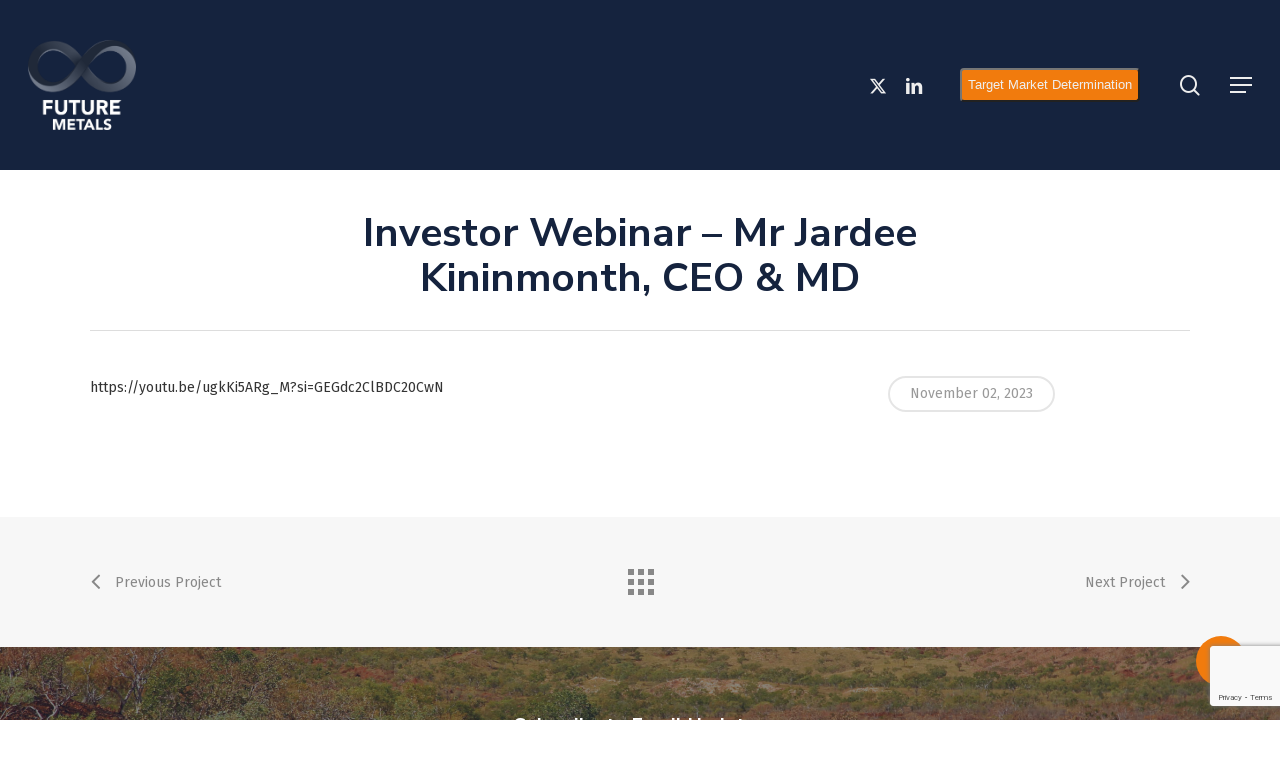

--- FILE ---
content_type: text/html; charset=UTF-8
request_url: https://future-metals.com.au/portfolio/investor-webinar-mr-jardee-kininmonth-ceo-md/
body_size: 18212
content:
<!doctype html>
<html lang="en-AU" class="no-js">
<head>
	<meta charset="UTF-8">
	<meta name="viewport" content="width=device-width, initial-scale=1, maximum-scale=1, user-scalable=0" /><title>Investor Webinar &#8211; Mr Jardee Kininmonth, CEO &#038; MD &#8211; Future Metals NL</title>
<meta name='robots' content='max-image-preview:large' />
<link rel='dns-prefetch' href='//fonts.googleapis.com' />
<link rel="alternate" type="application/rss+xml" title="Future Metals NL &raquo; Feed" href="https://future-metals.com.au/feed/" />
<link rel="alternate" type="application/rss+xml" title="Future Metals NL &raquo; Comments Feed" href="https://future-metals.com.au/comments/feed/" />
<link rel="alternate" title="oEmbed (JSON)" type="application/json+oembed" href="https://future-metals.com.au/wp-json/oembed/1.0/embed?url=https%3A%2F%2Ffuture-metals.com.au%2Fportfolio%2Finvestor-webinar-mr-jardee-kininmonth-ceo-md%2F" />
<link rel="alternate" title="oEmbed (XML)" type="text/xml+oembed" href="https://future-metals.com.au/wp-json/oembed/1.0/embed?url=https%3A%2F%2Ffuture-metals.com.au%2Fportfolio%2Finvestor-webinar-mr-jardee-kininmonth-ceo-md%2F&#038;format=xml" />
<style id='wp-img-auto-sizes-contain-inline-css' type='text/css'>
img:is([sizes=auto i],[sizes^="auto," i]){contain-intrinsic-size:3000px 1500px}
/*# sourceURL=wp-img-auto-sizes-contain-inline-css */
</style>
<style id='wp-emoji-styles-inline-css' type='text/css'>

	img.wp-smiley, img.emoji {
		display: inline !important;
		border: none !important;
		box-shadow: none !important;
		height: 1em !important;
		width: 1em !important;
		margin: 0 0.07em !important;
		vertical-align: -0.1em !important;
		background: none !important;
		padding: 0 !important;
	}
/*# sourceURL=wp-emoji-styles-inline-css */
</style>
<style id='wp-block-library-inline-css' type='text/css'>
:root{--wp-block-synced-color:#7a00df;--wp-block-synced-color--rgb:122,0,223;--wp-bound-block-color:var(--wp-block-synced-color);--wp-editor-canvas-background:#ddd;--wp-admin-theme-color:#007cba;--wp-admin-theme-color--rgb:0,124,186;--wp-admin-theme-color-darker-10:#006ba1;--wp-admin-theme-color-darker-10--rgb:0,107,160.5;--wp-admin-theme-color-darker-20:#005a87;--wp-admin-theme-color-darker-20--rgb:0,90,135;--wp-admin-border-width-focus:2px}@media (min-resolution:192dpi){:root{--wp-admin-border-width-focus:1.5px}}.wp-element-button{cursor:pointer}:root .has-very-light-gray-background-color{background-color:#eee}:root .has-very-dark-gray-background-color{background-color:#313131}:root .has-very-light-gray-color{color:#eee}:root .has-very-dark-gray-color{color:#313131}:root .has-vivid-green-cyan-to-vivid-cyan-blue-gradient-background{background:linear-gradient(135deg,#00d084,#0693e3)}:root .has-purple-crush-gradient-background{background:linear-gradient(135deg,#34e2e4,#4721fb 50%,#ab1dfe)}:root .has-hazy-dawn-gradient-background{background:linear-gradient(135deg,#faaca8,#dad0ec)}:root .has-subdued-olive-gradient-background{background:linear-gradient(135deg,#fafae1,#67a671)}:root .has-atomic-cream-gradient-background{background:linear-gradient(135deg,#fdd79a,#004a59)}:root .has-nightshade-gradient-background{background:linear-gradient(135deg,#330968,#31cdcf)}:root .has-midnight-gradient-background{background:linear-gradient(135deg,#020381,#2874fc)}:root{--wp--preset--font-size--normal:16px;--wp--preset--font-size--huge:42px}.has-regular-font-size{font-size:1em}.has-larger-font-size{font-size:2.625em}.has-normal-font-size{font-size:var(--wp--preset--font-size--normal)}.has-huge-font-size{font-size:var(--wp--preset--font-size--huge)}.has-text-align-center{text-align:center}.has-text-align-left{text-align:left}.has-text-align-right{text-align:right}.has-fit-text{white-space:nowrap!important}#end-resizable-editor-section{display:none}.aligncenter{clear:both}.items-justified-left{justify-content:flex-start}.items-justified-center{justify-content:center}.items-justified-right{justify-content:flex-end}.items-justified-space-between{justify-content:space-between}.screen-reader-text{border:0;clip-path:inset(50%);height:1px;margin:-1px;overflow:hidden;padding:0;position:absolute;width:1px;word-wrap:normal!important}.screen-reader-text:focus{background-color:#ddd;clip-path:none;color:#444;display:block;font-size:1em;height:auto;left:5px;line-height:normal;padding:15px 23px 14px;text-decoration:none;top:5px;width:auto;z-index:100000}html :where(.has-border-color){border-style:solid}html :where([style*=border-top-color]){border-top-style:solid}html :where([style*=border-right-color]){border-right-style:solid}html :where([style*=border-bottom-color]){border-bottom-style:solid}html :where([style*=border-left-color]){border-left-style:solid}html :where([style*=border-width]){border-style:solid}html :where([style*=border-top-width]){border-top-style:solid}html :where([style*=border-right-width]){border-right-style:solid}html :where([style*=border-bottom-width]){border-bottom-style:solid}html :where([style*=border-left-width]){border-left-style:solid}html :where(img[class*=wp-image-]){height:auto;max-width:100%}:where(figure){margin:0 0 1em}html :where(.is-position-sticky){--wp-admin--admin-bar--position-offset:var(--wp-admin--admin-bar--height,0px)}@media screen and (max-width:600px){html :where(.is-position-sticky){--wp-admin--admin-bar--position-offset:0px}}

/*# sourceURL=wp-block-library-inline-css */
</style><style id='global-styles-inline-css' type='text/css'>
:root{--wp--preset--aspect-ratio--square: 1;--wp--preset--aspect-ratio--4-3: 4/3;--wp--preset--aspect-ratio--3-4: 3/4;--wp--preset--aspect-ratio--3-2: 3/2;--wp--preset--aspect-ratio--2-3: 2/3;--wp--preset--aspect-ratio--16-9: 16/9;--wp--preset--aspect-ratio--9-16: 9/16;--wp--preset--color--black: #000000;--wp--preset--color--cyan-bluish-gray: #abb8c3;--wp--preset--color--white: #ffffff;--wp--preset--color--pale-pink: #f78da7;--wp--preset--color--vivid-red: #cf2e2e;--wp--preset--color--luminous-vivid-orange: #ff6900;--wp--preset--color--luminous-vivid-amber: #fcb900;--wp--preset--color--light-green-cyan: #7bdcb5;--wp--preset--color--vivid-green-cyan: #00d084;--wp--preset--color--pale-cyan-blue: #8ed1fc;--wp--preset--color--vivid-cyan-blue: #0693e3;--wp--preset--color--vivid-purple: #9b51e0;--wp--preset--gradient--vivid-cyan-blue-to-vivid-purple: linear-gradient(135deg,rgb(6,147,227) 0%,rgb(155,81,224) 100%);--wp--preset--gradient--light-green-cyan-to-vivid-green-cyan: linear-gradient(135deg,rgb(122,220,180) 0%,rgb(0,208,130) 100%);--wp--preset--gradient--luminous-vivid-amber-to-luminous-vivid-orange: linear-gradient(135deg,rgb(252,185,0) 0%,rgb(255,105,0) 100%);--wp--preset--gradient--luminous-vivid-orange-to-vivid-red: linear-gradient(135deg,rgb(255,105,0) 0%,rgb(207,46,46) 100%);--wp--preset--gradient--very-light-gray-to-cyan-bluish-gray: linear-gradient(135deg,rgb(238,238,238) 0%,rgb(169,184,195) 100%);--wp--preset--gradient--cool-to-warm-spectrum: linear-gradient(135deg,rgb(74,234,220) 0%,rgb(151,120,209) 20%,rgb(207,42,186) 40%,rgb(238,44,130) 60%,rgb(251,105,98) 80%,rgb(254,248,76) 100%);--wp--preset--gradient--blush-light-purple: linear-gradient(135deg,rgb(255,206,236) 0%,rgb(152,150,240) 100%);--wp--preset--gradient--blush-bordeaux: linear-gradient(135deg,rgb(254,205,165) 0%,rgb(254,45,45) 50%,rgb(107,0,62) 100%);--wp--preset--gradient--luminous-dusk: linear-gradient(135deg,rgb(255,203,112) 0%,rgb(199,81,192) 50%,rgb(65,88,208) 100%);--wp--preset--gradient--pale-ocean: linear-gradient(135deg,rgb(255,245,203) 0%,rgb(182,227,212) 50%,rgb(51,167,181) 100%);--wp--preset--gradient--electric-grass: linear-gradient(135deg,rgb(202,248,128) 0%,rgb(113,206,126) 100%);--wp--preset--gradient--midnight: linear-gradient(135deg,rgb(2,3,129) 0%,rgb(40,116,252) 100%);--wp--preset--font-size--small: 13px;--wp--preset--font-size--medium: 20px;--wp--preset--font-size--large: 36px;--wp--preset--font-size--x-large: 42px;--wp--preset--spacing--20: 0.44rem;--wp--preset--spacing--30: 0.67rem;--wp--preset--spacing--40: 1rem;--wp--preset--spacing--50: 1.5rem;--wp--preset--spacing--60: 2.25rem;--wp--preset--spacing--70: 3.38rem;--wp--preset--spacing--80: 5.06rem;--wp--preset--shadow--natural: 6px 6px 9px rgba(0, 0, 0, 0.2);--wp--preset--shadow--deep: 12px 12px 50px rgba(0, 0, 0, 0.4);--wp--preset--shadow--sharp: 6px 6px 0px rgba(0, 0, 0, 0.2);--wp--preset--shadow--outlined: 6px 6px 0px -3px rgb(255, 255, 255), 6px 6px rgb(0, 0, 0);--wp--preset--shadow--crisp: 6px 6px 0px rgb(0, 0, 0);}:root { --wp--style--global--content-size: 1300px;--wp--style--global--wide-size: 1300px; }:where(body) { margin: 0; }.wp-site-blocks > .alignleft { float: left; margin-right: 2em; }.wp-site-blocks > .alignright { float: right; margin-left: 2em; }.wp-site-blocks > .aligncenter { justify-content: center; margin-left: auto; margin-right: auto; }:where(.is-layout-flex){gap: 0.5em;}:where(.is-layout-grid){gap: 0.5em;}.is-layout-flow > .alignleft{float: left;margin-inline-start: 0;margin-inline-end: 2em;}.is-layout-flow > .alignright{float: right;margin-inline-start: 2em;margin-inline-end: 0;}.is-layout-flow > .aligncenter{margin-left: auto !important;margin-right: auto !important;}.is-layout-constrained > .alignleft{float: left;margin-inline-start: 0;margin-inline-end: 2em;}.is-layout-constrained > .alignright{float: right;margin-inline-start: 2em;margin-inline-end: 0;}.is-layout-constrained > .aligncenter{margin-left: auto !important;margin-right: auto !important;}.is-layout-constrained > :where(:not(.alignleft):not(.alignright):not(.alignfull)){max-width: var(--wp--style--global--content-size);margin-left: auto !important;margin-right: auto !important;}.is-layout-constrained > .alignwide{max-width: var(--wp--style--global--wide-size);}body .is-layout-flex{display: flex;}.is-layout-flex{flex-wrap: wrap;align-items: center;}.is-layout-flex > :is(*, div){margin: 0;}body .is-layout-grid{display: grid;}.is-layout-grid > :is(*, div){margin: 0;}body{padding-top: 0px;padding-right: 0px;padding-bottom: 0px;padding-left: 0px;}:root :where(.wp-element-button, .wp-block-button__link){background-color: #32373c;border-width: 0;color: #fff;font-family: inherit;font-size: inherit;font-style: inherit;font-weight: inherit;letter-spacing: inherit;line-height: inherit;padding-top: calc(0.667em + 2px);padding-right: calc(1.333em + 2px);padding-bottom: calc(0.667em + 2px);padding-left: calc(1.333em + 2px);text-decoration: none;text-transform: inherit;}.has-black-color{color: var(--wp--preset--color--black) !important;}.has-cyan-bluish-gray-color{color: var(--wp--preset--color--cyan-bluish-gray) !important;}.has-white-color{color: var(--wp--preset--color--white) !important;}.has-pale-pink-color{color: var(--wp--preset--color--pale-pink) !important;}.has-vivid-red-color{color: var(--wp--preset--color--vivid-red) !important;}.has-luminous-vivid-orange-color{color: var(--wp--preset--color--luminous-vivid-orange) !important;}.has-luminous-vivid-amber-color{color: var(--wp--preset--color--luminous-vivid-amber) !important;}.has-light-green-cyan-color{color: var(--wp--preset--color--light-green-cyan) !important;}.has-vivid-green-cyan-color{color: var(--wp--preset--color--vivid-green-cyan) !important;}.has-pale-cyan-blue-color{color: var(--wp--preset--color--pale-cyan-blue) !important;}.has-vivid-cyan-blue-color{color: var(--wp--preset--color--vivid-cyan-blue) !important;}.has-vivid-purple-color{color: var(--wp--preset--color--vivid-purple) !important;}.has-black-background-color{background-color: var(--wp--preset--color--black) !important;}.has-cyan-bluish-gray-background-color{background-color: var(--wp--preset--color--cyan-bluish-gray) !important;}.has-white-background-color{background-color: var(--wp--preset--color--white) !important;}.has-pale-pink-background-color{background-color: var(--wp--preset--color--pale-pink) !important;}.has-vivid-red-background-color{background-color: var(--wp--preset--color--vivid-red) !important;}.has-luminous-vivid-orange-background-color{background-color: var(--wp--preset--color--luminous-vivid-orange) !important;}.has-luminous-vivid-amber-background-color{background-color: var(--wp--preset--color--luminous-vivid-amber) !important;}.has-light-green-cyan-background-color{background-color: var(--wp--preset--color--light-green-cyan) !important;}.has-vivid-green-cyan-background-color{background-color: var(--wp--preset--color--vivid-green-cyan) !important;}.has-pale-cyan-blue-background-color{background-color: var(--wp--preset--color--pale-cyan-blue) !important;}.has-vivid-cyan-blue-background-color{background-color: var(--wp--preset--color--vivid-cyan-blue) !important;}.has-vivid-purple-background-color{background-color: var(--wp--preset--color--vivid-purple) !important;}.has-black-border-color{border-color: var(--wp--preset--color--black) !important;}.has-cyan-bluish-gray-border-color{border-color: var(--wp--preset--color--cyan-bluish-gray) !important;}.has-white-border-color{border-color: var(--wp--preset--color--white) !important;}.has-pale-pink-border-color{border-color: var(--wp--preset--color--pale-pink) !important;}.has-vivid-red-border-color{border-color: var(--wp--preset--color--vivid-red) !important;}.has-luminous-vivid-orange-border-color{border-color: var(--wp--preset--color--luminous-vivid-orange) !important;}.has-luminous-vivid-amber-border-color{border-color: var(--wp--preset--color--luminous-vivid-amber) !important;}.has-light-green-cyan-border-color{border-color: var(--wp--preset--color--light-green-cyan) !important;}.has-vivid-green-cyan-border-color{border-color: var(--wp--preset--color--vivid-green-cyan) !important;}.has-pale-cyan-blue-border-color{border-color: var(--wp--preset--color--pale-cyan-blue) !important;}.has-vivid-cyan-blue-border-color{border-color: var(--wp--preset--color--vivid-cyan-blue) !important;}.has-vivid-purple-border-color{border-color: var(--wp--preset--color--vivid-purple) !important;}.has-vivid-cyan-blue-to-vivid-purple-gradient-background{background: var(--wp--preset--gradient--vivid-cyan-blue-to-vivid-purple) !important;}.has-light-green-cyan-to-vivid-green-cyan-gradient-background{background: var(--wp--preset--gradient--light-green-cyan-to-vivid-green-cyan) !important;}.has-luminous-vivid-amber-to-luminous-vivid-orange-gradient-background{background: var(--wp--preset--gradient--luminous-vivid-amber-to-luminous-vivid-orange) !important;}.has-luminous-vivid-orange-to-vivid-red-gradient-background{background: var(--wp--preset--gradient--luminous-vivid-orange-to-vivid-red) !important;}.has-very-light-gray-to-cyan-bluish-gray-gradient-background{background: var(--wp--preset--gradient--very-light-gray-to-cyan-bluish-gray) !important;}.has-cool-to-warm-spectrum-gradient-background{background: var(--wp--preset--gradient--cool-to-warm-spectrum) !important;}.has-blush-light-purple-gradient-background{background: var(--wp--preset--gradient--blush-light-purple) !important;}.has-blush-bordeaux-gradient-background{background: var(--wp--preset--gradient--blush-bordeaux) !important;}.has-luminous-dusk-gradient-background{background: var(--wp--preset--gradient--luminous-dusk) !important;}.has-pale-ocean-gradient-background{background: var(--wp--preset--gradient--pale-ocean) !important;}.has-electric-grass-gradient-background{background: var(--wp--preset--gradient--electric-grass) !important;}.has-midnight-gradient-background{background: var(--wp--preset--gradient--midnight) !important;}.has-small-font-size{font-size: var(--wp--preset--font-size--small) !important;}.has-medium-font-size{font-size: var(--wp--preset--font-size--medium) !important;}.has-large-font-size{font-size: var(--wp--preset--font-size--large) !important;}.has-x-large-font-size{font-size: var(--wp--preset--font-size--x-large) !important;}
/*# sourceURL=global-styles-inline-css */
</style>

<link rel='stylesheet' id='ccchildpagescss-css' href='https://future-metals.com.au/wp-content/plugins/cc-child-pages/includes/css/styles.css?ver=1.43' type='text/css' media='all' />
<link rel='stylesheet' id='ccchildpagesskincss-css' href='https://future-metals.com.au/wp-content/plugins/cc-child-pages/includes/css/skins.css?ver=1.43' type='text/css' media='all' />
<link rel='stylesheet' id='contact-form-7-css' href='https://future-metals.com.au/wp-content/plugins/contact-form-7/includes/css/styles.css?ver=6.1.4' type='text/css' media='all' />
<link rel='stylesheet' id='nectar-portfolio-css' href='https://future-metals.com.au/wp-content/plugins/salient-portfolio/css/portfolio.css?ver=1.7.6' type='text/css' media='all' />
<link rel='stylesheet' id='salient-social-css' href='https://future-metals.com.au/wp-content/plugins/salient-social/css/style.css?ver=1.2.5' type='text/css' media='all' />
<style id='salient-social-inline-css' type='text/css'>

  .sharing-default-minimal .nectar-love.loved,
  body .nectar-social[data-color-override="override"].fixed > a:before, 
  body .nectar-social[data-color-override="override"].fixed .nectar-social-inner a,
  .sharing-default-minimal .nectar-social[data-color-override="override"] .nectar-social-inner a:hover,
  .nectar-social.vertical[data-color-override="override"] .nectar-social-inner a:hover {
    background-color: #f17b0d;
  }
  .nectar-social.hover .nectar-love.loved,
  .nectar-social.hover > .nectar-love-button a:hover,
  .nectar-social[data-color-override="override"].hover > div a:hover,
  #single-below-header .nectar-social[data-color-override="override"].hover > div a:hover,
  .nectar-social[data-color-override="override"].hover .share-btn:hover,
  .sharing-default-minimal .nectar-social[data-color-override="override"] .nectar-social-inner a {
    border-color: #f17b0d;
  }
  #single-below-header .nectar-social.hover .nectar-love.loved i,
  #single-below-header .nectar-social.hover[data-color-override="override"] a:hover,
  #single-below-header .nectar-social.hover[data-color-override="override"] a:hover i,
  #single-below-header .nectar-social.hover .nectar-love-button a:hover i,
  .nectar-love:hover i,
  .hover .nectar-love:hover .total_loves,
  .nectar-love.loved i,
  .nectar-social.hover .nectar-love.loved .total_loves,
  .nectar-social.hover .share-btn:hover, 
  .nectar-social[data-color-override="override"].hover .nectar-social-inner a:hover,
  .nectar-social[data-color-override="override"].hover > div:hover span,
  .sharing-default-minimal .nectar-social[data-color-override="override"] .nectar-social-inner a:not(:hover) i,
  .sharing-default-minimal .nectar-social[data-color-override="override"] .nectar-social-inner a:not(:hover) {
    color: #f17b0d;
  }
/*# sourceURL=salient-social-inline-css */
</style>
<link rel='stylesheet' id='font-awesome-css' href='https://future-metals.com.au/wp-content/themes/salient/css/font-awesome-legacy.min.css?ver=4.7.1' type='text/css' media='all' />
<link rel='stylesheet' id='salient-grid-system-css' href='https://future-metals.com.au/wp-content/themes/salient/css/build/grid-system.css?ver=16.3.0' type='text/css' media='all' />
<link rel='stylesheet' id='main-styles-css' href='https://future-metals.com.au/wp-content/themes/salient/css/build/style.css?ver=16.3.0' type='text/css' media='all' />
<style id='main-styles-inline-css' type='text/css'>
html:not(.page-trans-loaded) { background-color: #ffffff; }
/*# sourceURL=main-styles-inline-css */
</style>
<link rel='stylesheet' id='nectar-single-styles-css' href='https://future-metals.com.au/wp-content/themes/salient/css/build/single.css?ver=16.3.0' type='text/css' media='all' />
<link rel='stylesheet' id='nectar-cf7-css' href='https://future-metals.com.au/wp-content/themes/salient/css/build/third-party/cf7.css?ver=16.3.0' type='text/css' media='all' />
<link rel='stylesheet' id='nectar_default_font_open_sans-css' href='https://fonts.googleapis.com/css?family=Open+Sans%3A300%2C400%2C600%2C700&#038;subset=latin%2Clatin-ext' type='text/css' media='all' />
<link rel='stylesheet' id='responsive-css' href='https://future-metals.com.au/wp-content/themes/salient/css/build/responsive.css?ver=16.3.0' type='text/css' media='all' />
<link rel='stylesheet' id='skin-material-css' href='https://future-metals.com.au/wp-content/themes/salient/css/build/skin-material.css?ver=16.3.0' type='text/css' media='all' />
<link rel='stylesheet' id='salient-wp-menu-dynamic-css' href='https://future-metals.com.au/wp-content/uploads/salient/menu-dynamic.css?ver=48111' type='text/css' media='all' />
<link rel='stylesheet' id='dynamic-css-css' href='https://future-metals.com.au/wp-content/themes/salient/css/salient-dynamic-styles.css?ver=71647' type='text/css' media='all' />
<style id='dynamic-css-inline-css' type='text/css'>
#header-space{background-color:#ffffff}@media only screen and (min-width:1000px){body #ajax-content-wrap.no-scroll{min-height:calc(100vh - 170px);height:calc(100vh - 170px)!important;}}@media only screen and (min-width:1000px){#page-header-wrap.fullscreen-header,#page-header-wrap.fullscreen-header #page-header-bg,html:not(.nectar-box-roll-loaded) .nectar-box-roll > #page-header-bg.fullscreen-header,.nectar_fullscreen_zoom_recent_projects,#nectar_fullscreen_rows:not(.afterLoaded) > div{height:calc(100vh - 169px);}.wpb_row.vc_row-o-full-height.top-level,.wpb_row.vc_row-o-full-height.top-level > .col.span_12{min-height:calc(100vh - 169px);}html:not(.nectar-box-roll-loaded) .nectar-box-roll > #page-header-bg.fullscreen-header{top:170px;}.nectar-slider-wrap[data-fullscreen="true"]:not(.loaded),.nectar-slider-wrap[data-fullscreen="true"]:not(.loaded) .swiper-container{height:calc(100vh - 168px)!important;}.admin-bar .nectar-slider-wrap[data-fullscreen="true"]:not(.loaded),.admin-bar .nectar-slider-wrap[data-fullscreen="true"]:not(.loaded) .swiper-container{height:calc(100vh - 168px - 32px)!important;}}.admin-bar[class*="page-template-template-no-header"] .wpb_row.vc_row-o-full-height.top-level,.admin-bar[class*="page-template-template-no-header"] .wpb_row.vc_row-o-full-height.top-level > .col.span_12{min-height:calc(100vh - 32px);}body[class*="page-template-template-no-header"] .wpb_row.vc_row-o-full-height.top-level,body[class*="page-template-template-no-header"] .wpb_row.vc_row-o-full-height.top-level > .col.span_12{min-height:100vh;}@media only screen and (max-width:999px){.using-mobile-browser #nectar_fullscreen_rows:not(.afterLoaded):not([data-mobile-disable="on"]) > div{height:calc(100vh - 156px);}.using-mobile-browser .wpb_row.vc_row-o-full-height.top-level,.using-mobile-browser .wpb_row.vc_row-o-full-height.top-level > .col.span_12,[data-permanent-transparent="1"].using-mobile-browser .wpb_row.vc_row-o-full-height.top-level,[data-permanent-transparent="1"].using-mobile-browser .wpb_row.vc_row-o-full-height.top-level > .col.span_12{min-height:calc(100vh - 156px);}html:not(.nectar-box-roll-loaded) .nectar-box-roll > #page-header-bg.fullscreen-header,.nectar_fullscreen_zoom_recent_projects,.nectar-slider-wrap[data-fullscreen="true"]:not(.loaded),.nectar-slider-wrap[data-fullscreen="true"]:not(.loaded) .swiper-container,#nectar_fullscreen_rows:not(.afterLoaded):not([data-mobile-disable="on"]) > div{height:calc(100vh - 103px);}.wpb_row.vc_row-o-full-height.top-level,.wpb_row.vc_row-o-full-height.top-level > .col.span_12{min-height:calc(100vh - 103px);}body[data-transparent-header="false"] #ajax-content-wrap.no-scroll{min-height:calc(100vh - 103px);height:calc(100vh - 103px);}}@media only screen and (max-width:999px){body .vc_row-fluid:not(.full-width-content) > .span_12 .vc_col-sm-2:not(:last-child):not([class*="vc_col-xs-"]){margin-bottom:25px;}}@media only screen and (min-width :691px) and (max-width :999px){body .vc_col-sm-2{width:31.2%;margin-left:3.1%;}body .full-width-content .vc_col-sm-2{width:33.3%;margin-left:0;}.vc_row-fluid .vc_col-sm-2[class*="vc_col-sm-"]:first-child:not([class*="offset"]),.vc_row-fluid .vc_col-sm-2[class*="vc_col-sm-"]:nth-child(3n+4):not([class*="offset"]){margin-left:0;}}@media only screen and (max-width :690px){body .vc_row-fluid .vc_col-sm-2:not([class*="vc_col-xs"]),body .vc_row-fluid.full-width-content .vc_col-sm-2:not([class*="vc_col-xs"]){width:50%;}.vc_row-fluid .vc_col-sm-2[class*="vc_col-sm-"]:first-child:not([class*="offset"]),.vc_row-fluid .vc_col-sm-2[class*="vc_col-sm-"]:nth-child(2n+3):not([class*="offset"]){margin-left:0;}}.screen-reader-text,.nectar-skip-to-content:not(:focus){border:0;clip:rect(1px,1px,1px,1px);clip-path:inset(50%);height:1px;margin:-1px;overflow:hidden;padding:0;position:absolute!important;width:1px;word-wrap:normal!important;}.row .col img:not([srcset]){width:auto;}.row .col img.img-with-animation.nectar-lazy:not([srcset]){width:100%;}
div.nectar-center-text {
    text-transform: none !important;
    line-height: 1.3em !important;
}
.nectar-center-text a {
    margin-top: 12px !important;
    margin-bottom: 12px !important;
    font-weight: normal;
}
#header-secondary-outer {
    padding-top: 12px !important;
    padding-bottom: 12px !important;
}

.header-button {
    background-color: #f17b0d;
    color: #ffffff;
    line-height: 1.4em;
}
button.header-button {
    padding: 6px 6px 6px 6px !important;    
}
button.header-button:hover {
    background-color: #15233e;    
}

/** For iPad in landscape, reduce menu font size **/
@media only screen and (max-width: 1240px) and (min-width: 1000px) {
    header#top nav > ul > li > a {
        font-size: 1.0vw;
    }
}

h1, h2, h3, h4, h5, h6 {
    margin-top: 20px;
    margin-bottom: 8px;
    color: #15233e !important;
}
.swiper-slide h2 {
    color: #ffffff !important;
    margin-bottom: 50px !important;
}
.white-text, .white-text h1, .white-text h2, .white-text h3 {
    color: #ffffff !important;
}

.large-orange-text {
    color: #f17b0d !important;
    font-size: 1.8em;
}
large-white-text {
    color: #ffffff !important;
    font-size: 1.3em;
}

/** For page header text **/
#page-header-bg h1 {
    font-size: 34px !important;
}

@media only screen and (max-width: 690px) {
#page-header-bg h1 {
    font-size: 24px !important;
}
}

/* Posts with thumbnail (on Home and Investor Centre pages) */
.nectar-post-grid-item__meta-wrap {
    margin-top: 3px !important;
}

/** Presentations Post - Home page, Investor Dashboard and Presentations page **/

.nectar-post-grid .meta-date {
   font-size: 10px;
   color: rgb(51, 51, 51) !important;
   margin-top: 10px;
   font-weight: 400;
   text-transform: uppercase;
}

/** Video - portfolio date **/
.portfolio-items .work-meta p {
    text-transform: uppercase;
    font-size: 10px;
    font-family: fira sans;
    color: rgb(51, 51, 51) !important;
}

/**share price bar **/

.home-page-asx-logo {
    Width: 60px !important;
    height: auto !important;
    margin-left: auto;
    margin-right: auto;
}

.home-page-asx-logo a:hover {
    color: #f17b0d !important;
}

.asx-link a:hover {
    color: #f17b0d !important;
}

/* Home page */
.home-section-title {
    color: #15233e !important;
    font-size: 1.5em;
    font-weight: bold;
    font-weight: 700;
}


.nectar-love-wrap {
    display: none;
}

/** For Investor Page **/
.investor-heading, .investor-heading-blue {
    color: #ffffff !important;
    font-size: 22px;
    line-height: 32px;
    font-weight: 700;
}

.investor-heading-blue {
    color: #15233e !important;
}

/** For iPad in landscape, reduce header font size **/
@media only screen and (max-width: 1240px) and (min-width: 1000px) {
   .investor-heading, .investor-heading-blue {
      font-size: 18px; 
    }
   .share-price-box p, .share-price-data {
       font-size: 16px;
   } 
}

@media only screen and (max-width: 991px) {
    .share-price-box p {
        font-size: 22px;
        text-align: center !important;
        margin-bottom: 24px;
        line-height: 1.7em;
    }
.share-price-data {
        margin-bottom: 24px !important;
    }
}

@media only screen and (max-width: 690px) {
    .share-price-box p {
        font-size: 22px;
        text-align: center !important;
        margin-bottom: 24px;
        line-height: 1.7em;
    }
.share-price-data {
        margin-bottom: 25px !important;
    }
}



/** For Board & Management Page **/
.directors-name {
    font-size: 1.4em !important;
    line-height: 1.0em;
    font-weight: 800;
    margin-top: 0px;
    padding-top: 0px;
    color: #15233e;
}
.directors-title {
    font-size: 0.85em !important;
    line-height: 1.2em;
    text-transform: uppercase;
    margin-top: 0px;
    padding-top: 0px;
    color: #f1760d;
}

/** For Corporate Gov Page **/
.corp-gov-doc {
    font-size: 1.1em !important;
    line-height: 1.4em;
    color: #15233e;
}

.page-id-46 .wpb_wrapper {
    padding-bottom: 10px;
}
/** For mobile & iPad reduce PDF icon size **/
@media only screen and (max-width: 1000px) {
   .iwt-icon {
    Width: 20px !important;
    height: auto !important;
    margin-left: auto;
    margin-right: auto;
}
}

/** For Project Page **/
.page-id-119 p {
    text-align: justify;
}
.mre-details {
    font-size: 0.75em;
    line-height: 1.4em;
}
.mre-details .bullet-point {
    margin-top: 9px;
}
.mre-details p {
    margin-bottom: 4px;
    padding-bottom: 0;
}
.mre-details ul {
    margin-bottom: 15px;
}

/* Investi */

div.investi-announcements-summary h4 {
    font-size: 14px !important;
    line-height: 18px;
 }

.investi-announcements-summary a {
    font-weight: normal;
    font-size: 16px;
}

div.investi-announcements-summary div {
    margin-top: 14px;
    font-size: 10px;
    text-transform: uppercase;
}

.investi-announcements-accordion td:nth-child(1) {
    text-transform: uppercase;
}

.investi-announcements-summary h4 {
    font-size: 0.8em !important;
    line-height: 1.8em !important;
    margin-top: 0px;
    margin-bottom: 18px;
}


.investi-announcements-accordion h2, #investi-announcements-accordion h2 {
    cursor: pointer;
    font-size: 28px;
    font-weight: 600;
    background-color: #eeeeee;
    padding-top: 10px;
    padding-bottom: 10px;
}

.investi-announcements-accordion h2:before, #investi-announcements-accordion h2:before {
    content: "\e901";
    font-family: 'caifont' !important;
    speak: none;
    font-size: 36px;
    font-style: normal;
    font-weight: normal;
    font-variant: normal;
    text-transform: none;
    line-height: 1;
    -webkit-font-smoothing: antialiased;
    -moz-osx-font-smoothing: grayscale;
    display: block;
    float: left;
    color: #f17b0d;
    margin-right: 30px;
    -webkit-transform: rotate(180deg);
    -moz-transform: rotate(180deg);
    -ms-transform: rotate(180deg);
    -o-transform: rotate(180deg);
    transform: rotate(180deg);
    -webkit-transition: all .2s ease-in-out;
    -moz-transition: all .2s ease-in-out;
    -ms-transition: all .2s ease-in-out;
    -o-transition: all .2s ease-in-out;
    transition: all .2s ease-in-out;
    padding-left: 8px;
}
.investi-announcements-accordion h2.investi-announcements-accordion-year-activated:before, #investi-announcements-accordion-year-activated h2:before {
    content: "\e901";
    font-family: 'caifont' !important;
    speak: none;
    font-size: 36px;
    font-style: normal;
    font-weight: normal;
    font-variant: normal;
    text-transform: none;
    line-height: 1;
    -webkit-font-smoothing: antialiased;
    -moz-osx-font-smoothing: grayscale;
    display: block;
    float: left;
    color: #f2a45c;
    margin-right: 30px;
    -webkit-transform: rotate(0deg);
    -moz-transform: rotate(0deg);
    -ms-transform: rotate(0deg);
    -o-transform: rotate(0deg);
    transform: rotate(0deg);
    padding-left: 8px;
}
/** Expand Investi Sections **/
@font-face {
    font-family: 'caifont';
    src:  url(/fonts/caifont.eot?xu7dpr);
    src:  url(/fonts/caifont/fonts/caifont.eot?xu7dpr#iefix) format('embedded-opentype'),
    url(/fonts/caifont.ttf?xu7dpr) format('truetype'),
    url(/fonts/caifont.woff?xu7dpr) format('woff');
    font-weight: normal;
    font-style: normal;
}




/** Media Page **/
.page-id-1243 .nectar-love-wrap {
    display: none;
}
.page-id-1243 h4.title {
    line-height: 1.5em;
}
.page-id-1243 .work-meta p {
    color:rgb(51, 51, 51);
    text-transform: uppercase !important;
}
.work-meta {
    width: 100% !important;
}

.nectar-post-grid .nectar-post-grid-item .content .post-heading {
    font-size: 18px;
}


/** Mailchimp Subscribe **/
p.contact_third { display:block !important; width:30% !important; float:left; margin:0 3% 0 0; }
#mc_embed_signup {
    background: rgba(255, 255, 255, 0.6) !important;
    border-radius: 5px;
    padding: 3%;
}
#mc_embed_signup input {
    border-color: #ffffff !important;
    background-color: #ffffff;
    color: #15233e;
}
#mc_embed_signup input:focus {
    border-color: #c06205 !important;
    background-color: rgba(255, 255, 255, 0.3);
    color: #693403 !important;
}
#mc-embedded-subscribe {
    margin-top: 20px !important;
    line-height: 16px !important;
    background-color: #f17b0d !important;
    font-size: 1.0em !important;
    color: #ffffff !important;

    min-height: 45px;
}
#mce-success-response, #mce-error-response {
    color: #ffffff !important;
    font-weight: bold;
    background-color: rgba(0, 0, 0, 0.3);
    padding: 20px !important;
}
input#mc-embedded-subscribe.button {
    margin-top: 20px !important;
}

.clear {
    margin-left: auto;
    margin-right: auto;
    text-align: center;
}

#mce-FNAME, #mce-LNAME, #mce-EMAIL {
    min-height: 40px;
    padding: 15px !important;
    margin: 3px !important;
    width: 32%;
}
@media only screen and (max-width: 1240px) {
    #mce-FNAME, #mce-LNAME, #mce-EMAIL {
        width: 100%;
    }
}

#mc-embedded-subscribe-form {
    padding-bottom: 0px !important;
}
.indicates-required {
    font-size: 0.8em;
    line-height: 0.8em;
    padding-left: 36px;
    padding-top: 0px !important;
    padding-bottom: 12px;
    margin-top: 0px !important;
    margin-bottom: 12px;
    color: #0d36aa;
}

.mc-field-group label {
    color: #15233e;
}


/** Subscribe Form **/
::-webkit-input-placeholder { /* Chrome/Opera/Safari */
  font-size: 0.8em;
}
::-moz-placeholder { /* Firefox 19+ */
  font-size: 0.8em;
}
:-ms-input-placeholder { /* IE 10+ */
  font-size: 0.8em;
}
:-moz-placeholder { /* Firefox 18- */
  font-size: 0.8em;
}


/** Contact Form 7 **/
/* Contact Forms */
p.contact-half {display:block; width:47%; float:left; margin:0 3%  0px 0;}
p.contact-third {display:block; width:30%; float:left; margin:0 3% 0px 0;}



/** Footer **/
#footer-outer .row {
    padding-top: 12px;
    padding-bottom: 0px;
}
#footer-outer a:not(.nectar-button):hover {
    color: #cccccc !important;
} 
i.fa:hover {
    color: #cccccc !important;
}    
.footer-text-1 {
    text-align: left;
    padding-top: 3px;
    line-height: 1.5em;
}
.footer-text-2:hover {
    color: #cccccc !important;
}
.footer-text-3 {
    text-align: right;
    padding-top: 55px;
    line-height: 2em;
}
.logo-container-1 {
    width: 225px;
    height: 47px;
    margin-bottom: 48px;
}
#page-footer.logo-container-1 a:hover {
    color: #cccccc !important;
}
img.logo-1 {
    width: 90px !important;
    height: auto;
}
.logo-container-2 {
  display: block;
  margin-left: auto;
  margin-right: auto;
}
.logo-container-3-outer {
    width: 120px;
    height: 36px;
    float: right;
}
.logo-container-3 {
    text-align: right;
}
.logo-container-1, .logo-container-2, .logo-container-3-outer {
    margin-top: 36px;
}

@media only screen and (max-width: 991px) {
.footer-text-1, .footer-text-3 {
    text-align: center;
    padding-top: 15px;
}
.logo-container-3-outer {
    padding-top: 50px;
}
.logo-container-1, .logo-container-3-outer {
    text-align: center;
    margin-left: auto;
    margin-right:auto;
}
 .logo-container-3-outer {
    float: none;
    margin-bottom: 50px;
}
}

.bullet-point {
    margin-top: 18px;
}

/** CC Child Pages **/
.ccchildpage {
    border-radius: 3px !important;
    background-color: #eeeeee !important;
    padding: 3% !important;
}
p.ccpages_more a {
    color: #f17b0d !important;
}
p.ccpages_more a:hover {
    color: #0d36aa !important;
}

/** Disable Nectar Love on Nov 22 Video and Latest Video**/
.page-id-3295 .nectar-love-wrap, #nectar-love-3295, #nectar-love-3677 {
    display: none !important;
}
/*# sourceURL=dynamic-css-inline-css */
</style>
<link rel='stylesheet' id='salient-child-style-css' href='https://future-metals.com.au/wp-content/themes/salient-child/style.css?ver=16.3.0' type='text/css' media='all' />
<link rel='stylesheet' id='redux-google-fonts-salient_redux-css' href='https://fonts.googleapis.com/css?family=Nunito+Sans%3A800%2C700%2C600%7CFira+Sans&#038;ver=6.9' type='text/css' media='all' />
<script type="text/javascript" src="https://future-metals.com.au/wp-includes/js/jquery/jquery.min.js?ver=3.7.1" id="jquery-core-js"></script>
<script type="text/javascript" src="https://future-metals.com.au/wp-includes/js/jquery/jquery-migrate.min.js?ver=3.4.1" id="jquery-migrate-js"></script>
<script></script><link rel="https://api.w.org/" href="https://future-metals.com.au/wp-json/" /><link rel="EditURI" type="application/rsd+xml" title="RSD" href="https://future-metals.com.au/xmlrpc.php?rsd" />
<meta name="generator" content="WordPress 6.9" />
<link rel="canonical" href="https://future-metals.com.au/portfolio/investor-webinar-mr-jardee-kininmonth-ceo-md/" />
<link rel='shortlink' href='https://future-metals.com.au/?p=4605' />
 <style> .ppw-ppf-input-container { background-color: !important; padding: px!important; border-radius: px!important; } .ppw-ppf-input-container div.ppw-ppf-headline { font-size: px!important; font-weight: !important; color: !important; } .ppw-ppf-input-container div.ppw-ppf-desc { font-size: px!important; font-weight: !important; color: !important; } .ppw-ppf-input-container label.ppw-pwd-label { font-size: px!important; font-weight: !important; color: !important; } div.ppwp-wrong-pw-error { font-size: px!important; font-weight: !important; color: #dc3232!important; background: !important; } .ppw-ppf-input-container input[type='submit'] { color: !important; background: !important; } .ppw-ppf-input-container input[type='submit']:hover { color: !important; background: !important; } .ppw-ppf-desc-below { font-size: px!important; font-weight: !important; color: !important; } </style>  <style> .ppw-form { background-color: !important; padding: px!important; border-radius: px!important; } .ppw-headline.ppw-pcp-pf-headline { font-size: px!important; font-weight: !important; color: !important; } .ppw-description.ppw-pcp-pf-desc { font-size: px!important; font-weight: !important; color: !important; } .ppw-pcp-pf-desc-above-btn { display: block; } .ppw-pcp-pf-desc-below-form { font-size: px!important; font-weight: !important; color: !important; } .ppw-input label.ppw-pcp-password-label { font-size: px!important; font-weight: !important; color: !important; } .ppw-form input[type='submit'] { color: !important; background: !important; } .ppw-form input[type='submit']:hover { color: !important; background: !important; } div.ppw-error.ppw-pcp-pf-error-msg { font-size: px!important; font-weight: !important; color: #dc3232!important; background: !important; } </style> <script type="text/javascript"> var root = document.getElementsByTagName( "html" )[0]; root.setAttribute( "class", "js" ); </script><!-- Global site tag (gtag.js) - Google Analytics -->
<script async src="https://www.googletagmanager.com/gtag/js?id=UA-72955049-1"></script>
<script>
  window.dataLayer = window.dataLayer || [];
  function gtag(){dataLayer.push(arguments);}
  gtag('js', new Date());

  gtag('config', 'UA-72955049-1');
</script><style type="text/css">.recentcomments a{display:inline !important;padding:0 !important;margin:0 !important;}</style><meta name="generator" content="Powered by WPBakery Page Builder - drag and drop page builder for WordPress."/>
<link rel="icon" href="https://future-metals.com.au/wp-content/uploads/cropped-FutureMetalsIconDarkBlue-32x32.png" sizes="32x32" />
<link rel="icon" href="https://future-metals.com.au/wp-content/uploads/cropped-FutureMetalsIconDarkBlue-192x192.png" sizes="192x192" />
<link rel="apple-touch-icon" href="https://future-metals.com.au/wp-content/uploads/cropped-FutureMetalsIconDarkBlue-180x180.png" />
<meta name="msapplication-TileImage" content="https://future-metals.com.au/wp-content/uploads/cropped-FutureMetalsIconDarkBlue-270x270.png" />
<link rel="alternate" type="application/rss+xml" title="RSS" href="https://future-metals.com.au/rsslatest.xml" /><noscript><style> .wpb_animate_when_almost_visible { opacity: 1; }</style></noscript><link rel='stylesheet' id='js_composer_front-css' href='https://future-metals.com.au/wp-content/plugins/js_composer_salient/assets/css/js_composer.min.css?ver=7.7.2' type='text/css' media='all' />
<link data-pagespeed-no-defer data-nowprocket data-wpacu-skip data-no-optimize data-noptimize rel='stylesheet' id='main-styles-non-critical-css' href='https://future-metals.com.au/wp-content/themes/salient/css/build/style-non-critical.css?ver=16.3.0' type='text/css' media='all' />
<link data-pagespeed-no-defer data-nowprocket data-wpacu-skip data-no-optimize data-noptimize rel='stylesheet' id='fancyBox-css' href='https://future-metals.com.au/wp-content/themes/salient/css/build/plugins/jquery.fancybox.css?ver=3.3.1' type='text/css' media='all' />
<link data-pagespeed-no-defer data-nowprocket data-wpacu-skip data-no-optimize data-noptimize rel='stylesheet' id='nectar-ocm-core-css' href='https://future-metals.com.au/wp-content/themes/salient/css/build/off-canvas/core.css?ver=16.3.0' type='text/css' media='all' />
<link data-pagespeed-no-defer data-nowprocket data-wpacu-skip data-no-optimize data-noptimize rel='stylesheet' id='nectar-ocm-slide-out-right-material-css' href='https://future-metals.com.au/wp-content/themes/salient/css/build/off-canvas/slide-out-right-material.css?ver=16.3.0' type='text/css' media='all' />
<link data-pagespeed-no-defer data-nowprocket data-wpacu-skip data-no-optimize data-noptimize rel='stylesheet' id='nectar-ocm-slide-out-right-hover-css' href='https://future-metals.com.au/wp-content/themes/salient/css/build/off-canvas/slide-out-right-hover.css?ver=16.3.0' type='text/css' media='all' />
</head><body class="wp-singular portfolio-template-default single single-portfolio postid-4605 wp-theme-salient wp-child-theme-salient-child material wpb-js-composer js-comp-ver-7.7.2 vc_responsive" data-footer-reveal="1" data-footer-reveal-shadow="large" data-header-format="default" data-body-border="off" data-boxed-style="" data-header-breakpoint="1400" data-dropdown-style="minimal" data-cae="easeOutCubic" data-cad="750" data-megamenu-width="contained" data-aie="none" data-ls="fancybox" data-apte="standard" data-hhun="0" data-fancy-form-rcs="default" data-form-style="default" data-form-submit="regular" data-is="minimal" data-button-style="slightly_rounded_shadow" data-user-account-button="false" data-flex-cols="true" data-col-gap="default" data-header-inherit-rc="false" data-header-search="true" data-animated-anchors="true" data-ajax-transitions="true" data-full-width-header="true" data-slide-out-widget-area="true" data-slide-out-widget-area-style="slide-out-from-right" data-user-set-ocm="off" data-loading-animation="spin" data-bg-header="false" data-responsive="1" data-ext-responsive="true" data-ext-padding="90" data-header-resize="1" data-header-color="custom" data-cart="false" data-remove-m-parallax="" data-remove-m-video-bgs="" data-m-animate="0" data-force-header-trans-color="light" data-smooth-scrolling="0" data-permanent-transparent="false" >
	
	<script type="text/javascript">
	 (function(window, document) {

		 if(navigator.userAgent.match(/(Android|iPod|iPhone|iPad|BlackBerry|IEMobile|Opera Mini)/)) {
			 document.body.className += " using-mobile-browser mobile ";
		 }
		 if(navigator.userAgent.match(/Mac/) && navigator.maxTouchPoints && navigator.maxTouchPoints > 2) {
			document.body.className += " using-ios-device ";
		}

		 if( !("ontouchstart" in window) ) {

			 var body = document.querySelector("body");
			 var winW = window.innerWidth;
			 var bodyW = body.clientWidth;

			 if (winW > bodyW + 4) {
				 body.setAttribute("style", "--scroll-bar-w: " + (winW - bodyW - 4) + "px");
			 } else {
				 body.setAttribute("style", "--scroll-bar-w: 0px");
			 }
		 }

	 })(window, document);
   </script><a href="#ajax-content-wrap" class="nectar-skip-to-content">Skip to main content</a><div class="ocm-effect-wrap"><div class="ocm-effect-wrap-inner"><div id="ajax-loading-screen" data-disable-mobile="1" data-disable-fade-on-click="0" data-effect="standard" data-method="standard"><div class="loading-icon spin"></div></div>	
	<div id="header-space"  data-header-mobile-fixed='1'></div> 
	
		<div id="header-outer" data-has-menu="true" data-has-buttons="yes" data-header-button_style="default" data-using-pr-menu="false" data-mobile-fixed="1" data-ptnm="false" data-lhe="animated_underline" data-user-set-bg="#15233e" data-format="default" data-permanent-transparent="false" data-megamenu-rt="0" data-remove-fixed="0" data-header-resize="1" data-cart="false" data-transparency-option="" data-box-shadow="large" data-shrink-num="6" data-using-secondary="0" data-using-logo="1" data-logo-height="90" data-m-logo-height="80" data-padding="40" data-full-width="true" data-condense="false" >
		
<div id="search-outer" class="nectar">
	<div id="search">
		<div class="container">
			 <div id="search-box">
				 <div class="inner-wrap">
					 <div class="col span_12">
						  <form role="search" action="https://future-metals.com.au/" method="GET">
														 <input type="text" name="s"  value="" aria-label="Search" placeholder="Search" />
							 
						<span>Hit enter to search or ESC to close</span>
												</form>
					</div><!--/span_12-->
				</div><!--/inner-wrap-->
			 </div><!--/search-box-->
			 <div id="close"><a href="#"><span class="screen-reader-text">Close Search</span>
				<span class="close-wrap"> <span class="close-line close-line1"></span> <span class="close-line close-line2"></span> </span>				 </a></div>
		 </div><!--/container-->
	</div><!--/search-->
</div><!--/search-outer-->

<header id="top">
	<div class="container">
		<div class="row">
			<div class="col span_3">
								<a id="logo" href="https://future-metals.com.au" data-supplied-ml-starting-dark="true" data-supplied-ml-starting="true" data-supplied-ml="false" >
					<img class="stnd skip-lazy default-logo" width="500" height="417" alt="Future Metals NL" src="https://future-metals.com.au/wp-content/uploads/FutureMetalsLogoWhiteNewWithTexture.png" srcset="https://future-metals.com.au/wp-content/uploads/FutureMetalsLogoWhiteNewWithTexture.png 1x, https://future-metals.com.au/wp-content/uploads/FutureMetalsLogoWhiteNewWithTextureRetina.png 2x" />				</a>
							</div><!--/span_3-->

			<div class="col span_9 col_last">
									<div class="nectar-mobile-only mobile-header"><div class="inner"></div></div>
									<a class="mobile-search" href="#searchbox"><span class="nectar-icon icon-salient-search" aria-hidden="true"></span><span class="screen-reader-text">search</span></a>
														<div class="slide-out-widget-area-toggle mobile-icon slide-out-from-right" data-custom-color="false" data-icon-animation="simple-transform">
						<div> <a href="#slide-out-widget-area" role="button" aria-label="Navigation Menu" aria-expanded="false" class="closed">
							<span class="screen-reader-text">Menu</span><span aria-hidden="true"> <i class="lines-button x2"> <i class="lines"></i> </i> </span>
						</a></div>
					</div>
				
									<nav aria-label="Main Menu">
													<ul class="sf-menu">
								<li id="menu-item-51" class="menu-item menu-item-type-post_type menu-item-object-page menu-item-home nectar-regular-menu-item menu-item-51"><a href="https://future-metals.com.au/"><span class="menu-title-text">Home</span></a></li>
<li id="menu-item-96" class="menu-item menu-item-type-custom menu-item-object-custom menu-item-has-children nectar-regular-menu-item menu-item-96"><a href="#" aria-haspopup="true" aria-expanded="false"><span class="menu-title-text">Corporate</span></a>
<ul class="sub-menu">
	<li id="menu-item-350" class="menu-item menu-item-type-post_type menu-item-object-page nectar-regular-menu-item menu-item-350"><a href="https://future-metals.com.au/corprorate/board-and-management/"><span class="menu-title-text">Board and Management</span></a></li>
	<li id="menu-item-53" class="menu-item menu-item-type-post_type menu-item-object-page nectar-regular-menu-item menu-item-53"><a href="https://future-metals.com.au/corprorate/corporate-directory/"><span class="menu-title-text">Corporate Directory</span></a></li>
	<li id="menu-item-54" class="menu-item menu-item-type-post_type menu-item-object-page nectar-regular-menu-item menu-item-54"><a href="https://future-metals.com.au/corprorate/corporate-governance/"><span class="menu-title-text">Corporate Governance</span></a></li>
</ul>
</li>
<li id="menu-item-233" class="menu-item menu-item-type-post_type menu-item-object-page menu-item-has-children nectar-regular-menu-item menu-item-233"><a href="https://future-metals.com.au/panton-pgm-project/" aria-haspopup="true" aria-expanded="false"><span class="menu-title-text">Panton PGM Project</span></a>
<ul class="sub-menu">
	<li id="menu-item-1893" class="menu-item menu-item-type-custom menu-item-object-custom nectar-regular-menu-item menu-item-1893"><a href="/panton-pgm-project/"><span class="menu-title-text">Project Information</span></a></li>
	<li id="menu-item-1891" class="menu-item menu-item-type-post_type menu-item-object-page nectar-regular-menu-item menu-item-1891"><a href="https://future-metals.com.au/panton-pgm-project/mineral-resource-estimate/"><span class="menu-title-text">Mineral Resource Estimate</span></a></li>
	<li id="menu-item-4800" class="menu-item menu-item-type-post_type menu-item-object-page nectar-regular-menu-item menu-item-4800"><a href="https://future-metals.com.au/panton-pgm-project/scoping-study/"><span class="menu-title-text">Scoping Study</span></a></li>
</ul>
</li>
<li id="menu-item-6867" class="menu-item menu-item-type-post_type menu-item-object-page menu-item-has-children nectar-regular-menu-item menu-item-6867"><a href="https://future-metals.com.au/exploration-portfolio/" aria-haspopup="true" aria-expanded="false"><span class="menu-title-text">Exploration Portfolio</span></a>
<ul class="sub-menu">
	<li id="menu-item-6868" class="menu-item menu-item-type-post_type menu-item-object-page nectar-regular-menu-item menu-item-6868"><a href="https://future-metals.com.au/exploration-portfolio/alice-downs-corridor/"><span class="menu-title-text">Alice Downs Corridor</span></a></li>
</ul>
</li>
<li id="menu-item-413" class="menu-item menu-item-type-post_type menu-item-object-page menu-item-has-children nectar-regular-menu-item menu-item-413"><a href="https://future-metals.com.au/investor-centre/" aria-haspopup="true" aria-expanded="false"><span class="menu-title-text">Investor Centre</span></a>
<ul class="sub-menu">
	<li id="menu-item-7163" class="menu-item menu-item-type-custom menu-item-object-custom nectar-regular-menu-item menu-item-7163"><a target="_blank" href="https://relait.future-metals.com.au/"><span class="menu-title-text">Investor Dashboard</span></a></li>
	<li id="menu-item-7164" class="menu-item menu-item-type-custom menu-item-object-custom nectar-regular-menu-item menu-item-7164"><a target="_blank" href="https://relait.future-metals.com.au/announcements"><span class="menu-title-text">ASX Announcements</span></a></li>
	<li id="menu-item-836" class="menu-item menu-item-type-post_type menu-item-object-page nectar-regular-menu-item menu-item-836"><a href="https://future-metals.com.au/investor-centre/aim-announcements/"><span class="menu-title-text">AIM Announcements</span></a></li>
	<li id="menu-item-408" class="menu-item menu-item-type-post_type menu-item-object-page menu-item-has-children nectar-regular-menu-item menu-item-408"><a href="https://future-metals.com.au/investor-centre/reports/" aria-haspopup="true" aria-expanded="false"><span class="menu-title-text">Reports</span><span class="sf-sub-indicator"><i class="fa fa-angle-right icon-in-menu" aria-hidden="true"></i></span></a>
	<ul class="sub-menu">
		<li id="menu-item-411" class="menu-item menu-item-type-post_type menu-item-object-page nectar-regular-menu-item menu-item-411"><a href="https://future-metals.com.au/investor-centre/reports/quarterly-reports/"><span class="menu-title-text">Quarterly Reports</span></a></li>
		<li id="menu-item-410" class="menu-item menu-item-type-post_type menu-item-object-page nectar-regular-menu-item menu-item-410"><a href="https://future-metals.com.au/investor-centre/reports/half-yearly-reports/"><span class="menu-title-text">Half Yearly Reports</span></a></li>
		<li id="menu-item-409" class="menu-item menu-item-type-post_type menu-item-object-page nectar-regular-menu-item menu-item-409"><a href="https://future-metals.com.au/investor-centre/reports/annual-reports/"><span class="menu-title-text">Annual Reports</span></a></li>
	</ul>
</li>
	<li id="menu-item-412" class="menu-item menu-item-type-post_type menu-item-object-page nectar-regular-menu-item menu-item-412"><a href="https://future-metals.com.au/investor-centre/presentations/"><span class="menu-title-text">Presentations</span></a></li>
	<li id="menu-item-3705" class="menu-item menu-item-type-custom menu-item-object-custom menu-item-has-children nectar-regular-menu-item menu-item-3705"><a href="#" aria-haspopup="true" aria-expanded="false"><span class="menu-title-text">Media</span><span class="sf-sub-indicator"><i class="fa fa-angle-right icon-in-menu" aria-hidden="true"></i></span></a>
	<ul class="sub-menu">
		<li id="menu-item-3703" class="menu-item menu-item-type-post_type menu-item-object-page nectar-regular-menu-item menu-item-3703"><a href="https://future-metals.com.au/investor-centre/media/press-articles/"><span class="menu-title-text">Press Articles</span></a></li>
	</ul>
</li>
	<li id="menu-item-2091" class="menu-item menu-item-type-post_type menu-item-object-page nectar-regular-menu-item menu-item-2091"><a href="https://future-metals.com.au/investor-centre/my-asx-shareholding/"><span class="menu-title-text">My ASX Shareholding</span></a></li>
	<li id="menu-item-837" class="menu-item menu-item-type-post_type menu-item-object-page nectar-regular-menu-item menu-item-837"><a href="https://future-metals.com.au/investor-centre/aim-rule-26/"><span class="menu-title-text">AIM Rule 26</span></a></li>
	<li id="menu-item-1227" class="menu-item menu-item-type-post_type menu-item-object-page nectar-regular-menu-item menu-item-1227"><a href="https://future-metals.com.au/investor-centre/esg/"><span class="menu-title-text">ESG</span></a></li>
	<li id="menu-item-555" class="menu-item menu-item-type-post_type menu-item-object-page nectar-regular-menu-item menu-item-555"><a href="https://future-metals.com.au/investor-centre/fact-sheet/"><span class="menu-title-text">Fact Sheet</span></a></li>
</ul>
</li>
<li id="menu-item-57" class="menu-item menu-item-type-post_type menu-item-object-page menu-item-has-children nectar-regular-menu-item menu-item-57"><a href="https://future-metals.com.au/contact/" aria-haspopup="true" aria-expanded="false"><span class="menu-title-text">Contact</span></a>
<ul class="sub-menu">
	<li id="menu-item-1133" class="menu-item menu-item-type-custom menu-item-object-custom nectar-regular-menu-item menu-item-1133"><a href="/contact/#contact-details"><span class="menu-title-text">Contact Details</span></a></li>
	<li id="menu-item-1134" class="menu-item menu-item-type-custom menu-item-object-custom nectar-regular-menu-item menu-item-1134"><a href="#subscribe-to-email-alerts"><span class="menu-title-text">Subscribe</span></a></li>
</ul>
</li>
<li id="social-in-menu" class="button_social_group"><a target="_blank" rel="noopener" href="https://twitter.com/_futuremetals"><span class="screen-reader-text">x-twitter</span><i class="icon-salient-x-twitter" aria-hidden="true"></i> </a><a target="_blank" rel="noopener" href="https://www.linkedin.com/company/futuremetals/"><span class="screen-reader-text">linkedin</span><i class="fa fa-linkedin" aria-hidden="true"></i> </a></li>							</ul>
													<ul class="buttons sf-menu" data-user-set-ocm="off">

								<li class="nectar-header-text-content-wrap"><div class="nectar-header-text-content"><div><button class="header-button"><a href="/investor-centre/nom-and-shareholder-circulars/">Target Market Determination</a></button></div></div></li><li id="search-btn"><div><a href="#searchbox"><span class="icon-salient-search" aria-hidden="true"></span><span class="screen-reader-text">search</span></a></div> </li>
							</ul>
						
					</nav>

					
				</div><!--/span_9-->

				
			</div><!--/row-->
					</div><!--/container-->
	</header>		
	</div>
		<div id="ajax-content-wrap">

<div id="regular_portfolio"  data-featured-img="https://future-metals.com.au/wp-content/uploads/ThumbnailInvestorPresentation03Nov23.jpg">
			
					
				<div class="row project-title">
					<div class="container">
						<div class="title-wrap">
						<div class="col span_12 section-title  ">
							
							<h1>Investor Webinar &#8211; Mr Jardee Kininmonth, CEO &#038; MD</h1>
							
												 
						</div> 
					</div>
				</div> 
			</div><!--/row-->
			
				
	<div class="container-wrap" data-nav-pos="after_project" data-rm-header="false">
		
		<div class="container main-content"> 
			
						
			<div class="row  ">
				
				
<div class="post-area col span_9">
  
	<div class="video">https://youtu.be/ugkKi5ARg_M?si=GEGdc2ClBDC20CwN</div>  
	  
  
</div><!--/post-area-->

<div id="sidebar" class="col span_3 col_last" data-follow-on-scroll="0">
		
  <div id="sidebar-inner">
	
  	<div id="project-meta">

		<ul class="project-sharing" data-sharing-style="fixed"> 

		
			<li class="project-date">
				November 02, 2023			</li>
					  </ul><!--sharing-->

	  <div class="clear"></div>
	</div><!--project-meta-->
	
	  
	  </div>
  
</div><!--/sidebar-->				
			</div>

			  

		</div><!--/container-->

		<div class="bottom_controls"> <div class="container">				<div id="portfolio-nav">
											<ul>
							<li id="all-items"><a href="https://future-metals.com.au/investor-webinar-mr-jardee-kininmonth-ceo-md/" title="Back to all projects"><i class="icon-salient-back-to-all"></i></a></li>  
						</ul>
					
					<ul class="controls">    
				   								<li id="prev-link"><a href="https://future-metals.com.au/portfolio/panton-scoping-study-presentation-webinar/" rel="next"><i class="fa fa-angle-left"></i><span>Previous Project</span></a></li>
								<li id="next-link"><a href="https://future-metals.com.au/portfolio/proactive-future-metals-confirms-panton-as-australias-highest-grade-pgm-project/" rel="prev"><span>Next Project</span><i class="fa fa-angle-right"></i></a></li> 
							   
					                             
				</ul>
				
			</div>
				
			</div></div><div class="nectar-global-section before-footer"><div class="container normal-container row">
		<div id="subscribe-to-email-alerts"  data-column-margin="default" data-midnight="dark"  class="wpb_row vc_row-fluid vc_row full-width-section parallax_section"  style="padding-top: 0px; padding-bottom: 0px; "><div class="row-bg-wrap" data-bg-animation="none" data-bg-animation-delay="" data-bg-overlay="true"><div class="inner-wrap row-bg-layer using-image" ><div class="row-bg viewport-desktop using-image using-bg-color" data-parallax-speed="slow" style="background-image: url(https://future-metals.com.au/wp-content/uploads/KimberleyRoad2400Wide.jpg); background-position: left top; background-repeat: no-repeat; background-color: #eeeeee; "></div></div><div class="row-bg-overlay row-bg-layer" style="background-color:#15233e;  opacity: 0.5; "></div></div><div class="row_col_wrap_12 col span_12 dark left">
	<div  class="vc_col-sm-2 wpb_column column_container vc_column_container col no-extra-padding inherit_tablet inherit_phone "  data-padding-pos="all" data-has-bg-color="false" data-bg-color="" data-bg-opacity="1" data-animation="" data-delay="0" >
		<div class="vc_column-inner" >
			<div class="wpb_wrapper">
				
			</div> 
		</div>
	</div> 

	<div  class="vc_col-sm-8 wpb_column column_container vc_column_container col no-extra-padding inherit_tablet inherit_phone "  data-padding-pos="all" data-has-bg-color="false" data-bg-color="" data-bg-opacity="1" data-animation="" data-delay="0" >
		<div class="vc_column-inner" >
			<div class="wpb_wrapper">
				<div class="divider-wrap" data-alignment="default"><div style="height: 45px;" class="divider"></div></div>
<div class="wpb_text_column wpb_content_element  white-text" >
	<div class="wpb_wrapper">
		<h3 style="text-align: center;">Subscribe to Email Updates</h3>
	</div>
</div>



<div class="divider-wrap" data-alignment="default"><div style="height: 6px;" class="divider"></div></div>
	<div class="wpb_raw_code wpb_raw_html wpb_content_element" >
		<div class="wpb_wrapper">
			<!-- Begin Mailchimp Signup Form -->
<!--
<link href="//cdn-images.mailchimp.com/embedcode/horizontal-slim-10_7.css" rel="stylesheet" type="text/css">
-->
<style type="text/css">
	#mc_embed_signup{clear:left; width:100%; background: none !important;}
	/* Add your own Mailchimp form style overrides in your site stylesheet or in this style block.
	   We recommend moving this block and the preceding CSS link to the HEAD of your HTML file. */
</style>
<div id="mc_embed_signup">
<form action="https://redemperorresources.us10.list-manage.com/subscribe/post?u=3eb3bb7d27e002b99008c2730&amp;id=a02321296e" method="post" id="mc-embedded-subscribe-form" name="mc-embedded-subscribe-form" class="validate" target="_blank" novalidate>
    <div id="mc_embed_signup_scroll">
	
	<input type="text" value="" name="FNAME" class="email" placeholder="Your first name" id="mce-FNAME" required>
	<input type="text" value="" name="LNAME" class="email" placeholder="Your last name" id="mce-LNAME" required>
	<input type="email" value="" name="EMAIL" class="email" id="mce-EMAIL" placeholder="Your email address" required>

    <!-- real people should not fill this in and expect good things - do not remove this or risk form bot signups-->
    <div style="position: absolute; left: -5000px;" aria-hidden="true"><input type="text" name="b_3eb3bb7d27e002b99008c2730_a02321296e" tabindex="-1" value=""></div>
    <div class="clear"><input type="submit" value="Subscribe" name="subscribe" id="mc-embedded-subscribe" class="button"></div>
    </div>
</form>
</div>

<!--End mc_embed_signup-->
		</div>
	</div>
<div class="divider-wrap" data-alignment="default"><div style="height: 30px;" class="divider"></div></div>
			</div> 
		</div>
	</div> 

	<div  class="vc_col-sm-2 wpb_column column_container vc_column_container col no-extra-padding inherit_tablet inherit_phone "  data-padding-pos="all" data-has-bg-color="false" data-bg-color="" data-bg-opacity="1" data-animation="" data-delay="0" >
		<div class="vc_column-inner" >
			<div class="wpb_wrapper">
				
			</div> 
		</div>
	</div> 
</div></div>
</div></div>
	</div><!--/container-wrap-->

</div><!--/fullwidth-->


<div class="nectar-social fixed" data-position="" data-rm-love="0" data-color-override="override"><a href="#"><i class="icon-default-style steadysets-icon-share"></i></a><div class="nectar-social-inner"><a class='facebook-share nectar-sharing' href='#' title='Share this'> <i class='fa fa-facebook'></i> <span class='social-text'>Share</span> </a><a class='twitter-share nectar-sharing' href='#' title='Share this'> <i class='fa icon-salient-x-twitter'></i> <span class='social-text'>Share</span> </a><a class='linkedin-share nectar-sharing' href='#' title='Share this'> <i class='fa fa-linkedin'></i> <span class='social-text'>Share</span> </a><a class='pinterest-share nectar-sharing' href='#' title='Pin this'> <i class='fa fa-pinterest'></i> <span class='social-text'>Pin</span> </a></div></div>
<div id="footer-outer" data-cols="3" data-custom-color="true" data-disable-copyright="false" data-matching-section-color="false" data-copyright-line="false" data-using-bg-img="false" data-bg-img-overlay="0.8" data-full-width="false" data-using-widget-area="true" data-link-hover="default">
	
		
	<div id="footer-widgets" data-has-widgets="true" data-cols="3">
		
		<div class="container">
			
						
			<div class="row">
				
								
				<div class="col span_4">
					<div id="block-4" class="widget widget_block"><div class="logo-container-1-outer">
<div id="page-footer" class="logo-container-1">
      <a href="https://future-metals.com.au/"><img decoding="async" class="logo-1" src="/wp-content/uploads/FutureMetalsLogoWhiteNew.png" alt="Future Metals Logo, reverse in white"></a></div>
<p class="footer-text-1"><strong>Future Metals NL</strong><br>Level 3, 1060 Hay Street<br>West Perth WA 6005<br>Australia</p>
</div>
<div class="logo-container-1">
<p style="margin-top: 20px;"><a target="_blank" href="https://amec.org.au/"><img decoding="async" class="logo-1" src="/wp-content/uploads/AMEC2022MemberLogoWhite.png" alt="AMEC Logo, in white"></a></p>
</div></div>					</div>
					
											
						<div class="col span_4">
							<div id="block-2" class="widget widget_block"><div class="logo-container-2" style=" margin-left: auto; margin-right: auto; text-align: center;">
	<a href="https://www2.asx.com.au/markets/company/fme" target="_blank"><img decoding="async" class="logo-container-2" style="width: 50px; height: auto;  margin-left: auto; margin-right: auto; text-align: center;" src="/wp-content/uploads/Listed_ASX_White.png" alt="Listed on the ASX Logo"></a>
</div>
<p style="text-align: center; padding-top: 10px;">
	<a href="https://www2.asx.com.au/markets/company/fme" target="_blank">ASX: FME</a></p>

<p style="text-align: center; padding-top: 20px;">
<a href="https://www.londonstockexchange.com/stock/FME/future-metals-nl/company-page" target="_blank"><img decoding="async" class="logo-container-2" style="width: 50px; height: auto;  margin-left: auto; margin-right: auto; text-align: center;" src="/wp-content/uploads/AIM-Logo-White.png" alt="Listed on the AIM Logo"></a>
</p>


<p style="text-align: center; padding-top: 0px;">
        <a href="https://www.londonstockexchange.com/stock/FME/future-metals-nl/company-page" target="_blank">AIM: FME</a></p></div>								
							</div>
							
												
						
													<div class="col span_4">
								<div id="block-3" class="widget widget_block"><div class="logo-container-3-outer">
<p class="logo-container-3">
<a href="https://capturedpixels.com.au/" target="_blank"><img loading="lazy" decoding="async" src="/wp-content/uploads/CapturedPixelsLogoWhite.png" alt="Captured Pixels Logo" width="149" height="45"></a>
</p>
</div>
<div style="clear: both;"></div>
<p class="footer-text-3">
	Site designed by<br><a style="color: #aaaaaa !important;" href="https://capturedpixels.com.au/" target="_blank">Captured Pixels</a>
</p></div>									
								</div>
														
															
							</div>
													</div><!--/container-->
					</div><!--/footer-widgets-->
					
					
  <div class="row" id="copyright" data-layout="default">
	
	<div class="container">
	   
				<div class="col span_5">
		   
			<p>&copy; 2026 Future Metals NL. </p>
		</div><!--/span_5-->
			   
	  <div class="col span_7 col_last">
      <ul class="social">
        <li><a target="_blank" rel="noopener" href="https://twitter.com/_futuremetals"><span class="screen-reader-text">x-twitter</span><i class="icon-salient-x-twitter" aria-hidden="true"></i></a></li><li><a target="_blank" rel="noopener" href="https://www.linkedin.com/company/futuremetals/"><span class="screen-reader-text">linkedin</span><i class="fa fa-linkedin" aria-hidden="true"></i></a></li>      </ul>
	  </div><!--/span_7-->
    
	  	
	</div><!--/container-->
  </div><!--/row-->
		
</div><!--/footer-outer-->


	<div id="slide-out-widget-area-bg" class="slide-out-from-right dark">
				</div>

		<div id="slide-out-widget-area" class="slide-out-from-right" data-dropdown-func="separate-dropdown-parent-link" data-back-txt="Back">

			<div class="inner-wrap">
			<div class="inner" data-prepend-menu-mobile="false">

				<a class="slide_out_area_close" href="#"><span class="screen-reader-text">Close Menu</span>
					<span class="close-wrap"> <span class="close-line close-line1"></span> <span class="close-line close-line2"></span> </span>				</a>


				<div class="nectar-header-text-content mobile-only"><div><button class="header-button"><a href="/investor-centre/nom-and-shareholder-circulars/">Target Market Determination</a></button></div></div>					<div class="off-canvas-menu-container mobile-only" role="navigation">

						
						<ul class="menu">
							<li class="menu-item menu-item-type-post_type menu-item-object-page menu-item-home menu-item-51"><a href="https://future-metals.com.au/">Home</a></li>
<li class="menu-item menu-item-type-custom menu-item-object-custom menu-item-has-children menu-item-96"><a href="#" aria-haspopup="true" aria-expanded="false">Corporate</a>
<ul class="sub-menu">
	<li class="menu-item menu-item-type-post_type menu-item-object-page menu-item-350"><a href="https://future-metals.com.au/corprorate/board-and-management/">Board and Management</a></li>
	<li class="menu-item menu-item-type-post_type menu-item-object-page menu-item-53"><a href="https://future-metals.com.au/corprorate/corporate-directory/">Corporate Directory</a></li>
	<li class="menu-item menu-item-type-post_type menu-item-object-page menu-item-54"><a href="https://future-metals.com.au/corprorate/corporate-governance/">Corporate Governance</a></li>
</ul>
</li>
<li class="menu-item menu-item-type-post_type menu-item-object-page menu-item-has-children menu-item-233"><a href="https://future-metals.com.au/panton-pgm-project/" aria-haspopup="true" aria-expanded="false">Panton PGM Project</a>
<ul class="sub-menu">
	<li class="menu-item menu-item-type-custom menu-item-object-custom menu-item-1893"><a href="/panton-pgm-project/">Project Information</a></li>
	<li class="menu-item menu-item-type-post_type menu-item-object-page menu-item-1891"><a href="https://future-metals.com.au/panton-pgm-project/mineral-resource-estimate/">Mineral Resource Estimate</a></li>
	<li class="menu-item menu-item-type-post_type menu-item-object-page menu-item-4800"><a href="https://future-metals.com.au/panton-pgm-project/scoping-study/">Scoping Study</a></li>
</ul>
</li>
<li class="menu-item menu-item-type-post_type menu-item-object-page menu-item-has-children menu-item-6867"><a href="https://future-metals.com.au/exploration-portfolio/" aria-haspopup="true" aria-expanded="false">Exploration Portfolio</a>
<ul class="sub-menu">
	<li class="menu-item menu-item-type-post_type menu-item-object-page menu-item-6868"><a href="https://future-metals.com.au/exploration-portfolio/alice-downs-corridor/">Alice Downs Corridor</a></li>
</ul>
</li>
<li class="menu-item menu-item-type-post_type menu-item-object-page menu-item-has-children menu-item-413"><a href="https://future-metals.com.au/investor-centre/" aria-haspopup="true" aria-expanded="false">Investor Centre</a>
<ul class="sub-menu">
	<li class="menu-item menu-item-type-custom menu-item-object-custom menu-item-7163"><a target="_blank" href="https://relait.future-metals.com.au/">Investor Dashboard</a></li>
	<li class="menu-item menu-item-type-custom menu-item-object-custom menu-item-7164"><a target="_blank" href="https://relait.future-metals.com.au/announcements">ASX Announcements</a></li>
	<li class="menu-item menu-item-type-post_type menu-item-object-page menu-item-836"><a href="https://future-metals.com.au/investor-centre/aim-announcements/">AIM Announcements</a></li>
	<li class="menu-item menu-item-type-post_type menu-item-object-page menu-item-has-children menu-item-408"><a href="https://future-metals.com.au/investor-centre/reports/" aria-haspopup="true" aria-expanded="false">Reports</a>
	<ul class="sub-menu">
		<li class="menu-item menu-item-type-post_type menu-item-object-page menu-item-411"><a href="https://future-metals.com.au/investor-centre/reports/quarterly-reports/">Quarterly Reports</a></li>
		<li class="menu-item menu-item-type-post_type menu-item-object-page menu-item-410"><a href="https://future-metals.com.au/investor-centre/reports/half-yearly-reports/">Half Yearly Reports</a></li>
		<li class="menu-item menu-item-type-post_type menu-item-object-page menu-item-409"><a href="https://future-metals.com.au/investor-centre/reports/annual-reports/">Annual Reports</a></li>
	</ul>
</li>
	<li class="menu-item menu-item-type-post_type menu-item-object-page menu-item-412"><a href="https://future-metals.com.au/investor-centre/presentations/">Presentations</a></li>
	<li class="menu-item menu-item-type-custom menu-item-object-custom menu-item-has-children menu-item-3705"><a href="#" aria-haspopup="true" aria-expanded="false">Media</a>
	<ul class="sub-menu">
		<li class="menu-item menu-item-type-post_type menu-item-object-page menu-item-3703"><a href="https://future-metals.com.au/investor-centre/media/press-articles/">Press Articles</a></li>
	</ul>
</li>
	<li class="menu-item menu-item-type-post_type menu-item-object-page menu-item-2091"><a href="https://future-metals.com.au/investor-centre/my-asx-shareholding/">My ASX Shareholding</a></li>
	<li class="menu-item menu-item-type-post_type menu-item-object-page menu-item-837"><a href="https://future-metals.com.au/investor-centre/aim-rule-26/">AIM Rule 26</a></li>
	<li class="menu-item menu-item-type-post_type menu-item-object-page menu-item-1227"><a href="https://future-metals.com.au/investor-centre/esg/">ESG</a></li>
	<li class="menu-item menu-item-type-post_type menu-item-object-page menu-item-555"><a href="https://future-metals.com.au/investor-centre/fact-sheet/">Fact Sheet</a></li>
</ul>
</li>
<li class="menu-item menu-item-type-post_type menu-item-object-page menu-item-has-children menu-item-57"><a href="https://future-metals.com.au/contact/" aria-haspopup="true" aria-expanded="false">Contact</a>
<ul class="sub-menu">
	<li class="menu-item menu-item-type-custom menu-item-object-custom menu-item-1133"><a href="/contact/#contact-details">Contact Details</a></li>
	<li class="menu-item menu-item-type-custom menu-item-object-custom menu-item-1134"><a href="#subscribe-to-email-alerts">Subscribe</a></li>
</ul>
</li>

						</ul>

						<ul class="menu secondary-header-items">
													</ul>
					</div>
					
				</div>

				<div class="bottom-meta-wrap"><ul class="off-canvas-social-links mobile-only"><li><a target="_blank" rel="noopener" href="https://twitter.com/_futuremetals"><span class="screen-reader-text">x-twitter</span><i class="icon-salient-x-twitter" aria-hidden="true"></i> </a></li><li><a target="_blank" rel="noopener" href="https://www.linkedin.com/company/futuremetals/"><span class="screen-reader-text">linkedin</span><i class="fa fa-linkedin" aria-hidden="true"></i> </a></li></ul></div><!--/bottom-meta-wrap--></div> <!--/inner-wrap-->
				</div>
		
</div> <!--/ajax-content-wrap-->

	<a id="to-top" aria-label="Back to top" href="#" class="mobile-disabled"><i role="presentation" class="fa fa-angle-up"></i></a>
	</div></div><!--/ocm-effect-wrap--><script type="speculationrules">
{"prefetch":[{"source":"document","where":{"and":[{"href_matches":"/*"},{"not":{"href_matches":["/wp-*.php","/wp-admin/*","/wp-content/uploads/*","/wp-content/*","/wp-content/plugins/*","/wp-content/themes/salient-child/*","/wp-content/themes/salient/*","/*\\?(.+)"]}},{"not":{"selector_matches":"a[rel~=\"nofollow\"]"}},{"not":{"selector_matches":".no-prefetch, .no-prefetch a"}}]},"eagerness":"conservative"}]}
</script>
<script type="text/html" id="wpb-modifications"> window.wpbCustomElement = 1; </script><script type="text/javascript" src="https://future-metals.com.au/wp-includes/js/dist/hooks.min.js?ver=dd5603f07f9220ed27f1" id="wp-hooks-js"></script>
<script type="text/javascript" src="https://future-metals.com.au/wp-includes/js/dist/i18n.min.js?ver=c26c3dc7bed366793375" id="wp-i18n-js"></script>
<script type="text/javascript" id="wp-i18n-js-after">
/* <![CDATA[ */
wp.i18n.setLocaleData( { 'text direction\u0004ltr': [ 'ltr' ] } );
//# sourceURL=wp-i18n-js-after
/* ]]> */
</script>
<script type="text/javascript" src="https://future-metals.com.au/wp-content/plugins/contact-form-7/includes/swv/js/index.js?ver=6.1.4" id="swv-js"></script>
<script type="text/javascript" id="contact-form-7-js-before">
/* <![CDATA[ */
var wpcf7 = {
    "api": {
        "root": "https:\/\/future-metals.com.au\/wp-json\/",
        "namespace": "contact-form-7\/v1"
    }
};
//# sourceURL=contact-form-7-js-before
/* ]]> */
</script>
<script type="text/javascript" src="https://future-metals.com.au/wp-content/plugins/contact-form-7/includes/js/index.js?ver=6.1.4" id="contact-form-7-js"></script>
<script type="text/javascript" id="salient-social-js-extra">
/* <![CDATA[ */
var nectarLove = {"ajaxurl":"https://future-metals.com.au/wp-admin/admin-ajax.php","postID":"4605","rooturl":"https://future-metals.com.au","loveNonce":"33301e27a5"};
//# sourceURL=salient-social-js-extra
/* ]]> */
</script>
<script type="text/javascript" src="https://future-metals.com.au/wp-content/plugins/salient-social/js/salient-social.js?ver=1.2.5" id="salient-social-js"></script>
<script type="text/javascript" src="https://future-metals.com.au/wp-content/themes/salient/js/build/third-party/jquery.easing.min.js?ver=1.3" id="jquery-easing-js"></script>
<script type="text/javascript" src="https://future-metals.com.au/wp-content/themes/salient/js/build/third-party/jquery.mousewheel.min.js?ver=3.1.13" id="jquery-mousewheel-js"></script>
<script type="text/javascript" src="https://future-metals.com.au/wp-content/themes/salient/js/build/priority.js?ver=16.3.0" id="nectar_priority-js"></script>
<script type="text/javascript" src="https://future-metals.com.au/wp-content/themes/salient/js/build/third-party/transit.min.js?ver=0.9.9" id="nectar-transit-js"></script>
<script type="text/javascript" src="https://future-metals.com.au/wp-content/themes/salient/js/build/third-party/waypoints.js?ver=4.0.2" id="nectar-waypoints-js"></script>
<script type="text/javascript" src="https://future-metals.com.au/wp-content/plugins/salient-portfolio/js/third-party/imagesLoaded.min.js?ver=4.1.4" id="imagesLoaded-js"></script>
<script type="text/javascript" src="https://future-metals.com.au/wp-content/themes/salient/js/build/third-party/hoverintent.min.js?ver=1.9" id="hoverintent-js"></script>
<script type="text/javascript" src="https://future-metals.com.au/wp-content/themes/salient/js/build/third-party/jquery.fancybox.js?ver=3.3.9" id="fancyBox-js"></script>
<script type="text/javascript" src="https://future-metals.com.au/wp-content/themes/salient/js/build/third-party/anime.min.js?ver=4.5.1" id="anime-js"></script>
<script type="text/javascript" src="https://future-metals.com.au/wp-content/themes/salient/js/build/third-party/superfish.js?ver=1.5.8" id="superfish-js"></script>
<script type="text/javascript" id="nectar-frontend-js-extra">
/* <![CDATA[ */
var nectarLove = {"ajaxurl":"https://future-metals.com.au/wp-admin/admin-ajax.php","postID":"4605","rooturl":"https://future-metals.com.au","disqusComments":"false","loveNonce":"33301e27a5","mapApiKey":""};
var nectarOptions = {"delay_js":"false","quick_search":"false","react_compat":"disabled","header_entrance":"false","dropdown_hover_intent":"default","simplify_ocm_mobile":"0","mobile_header_format":"default","ocm_btn_position":"default","left_header_dropdown_func":"default","ajax_add_to_cart":"0","ocm_remove_ext_menu_items":"remove_images","woo_product_filter_toggle":"0","woo_sidebar_toggles":"true","woo_sticky_sidebar":"0","woo_minimal_product_hover":"default","woo_minimal_product_effect":"default","woo_related_upsell_carousel":"false","woo_product_variable_select":"default","woo_using_cart_addons":"false"};
var nectar_front_i18n = {"menu":"Menu","next":"Next","previous":"Previous","close":"Close"};
//# sourceURL=nectar-frontend-js-extra
/* ]]> */
</script>
<script type="text/javascript" src="https://future-metals.com.au/wp-content/themes/salient/js/build/init.js?ver=16.3.0" id="nectar-frontend-js"></script>
<script type="text/javascript" src="https://future-metals.com.au/wp-content/plugins/salient-core/js/third-party/touchswipe.min.js?ver=1.0" id="touchswipe-js"></script>
<script type="text/javascript" src="https://future-metals.com.au/wp-content/plugins/page-links-to/dist/new-tab.js?ver=3.3.7" id="page-links-to-js"></script>
<script type="text/javascript" src="https://www.google.com/recaptcha/api.js?render=6LeMUA4bAAAAAI2A8aAUdc17Bk2ewoXs_RB6WEqI&amp;ver=3.0" id="google-recaptcha-js"></script>
<script type="text/javascript" src="https://future-metals.com.au/wp-includes/js/dist/vendor/wp-polyfill.min.js?ver=3.15.0" id="wp-polyfill-js"></script>
<script type="text/javascript" id="wpcf7-recaptcha-js-before">
/* <![CDATA[ */
var wpcf7_recaptcha = {
    "sitekey": "6LeMUA4bAAAAAI2A8aAUdc17Bk2ewoXs_RB6WEqI",
    "actions": {
        "homepage": "homepage",
        "contactform": "contactform"
    }
};
//# sourceURL=wpcf7-recaptcha-js-before
/* ]]> */
</script>
<script type="text/javascript" src="https://future-metals.com.au/wp-content/plugins/contact-form-7/modules/recaptcha/index.js?ver=6.1.4" id="wpcf7-recaptcha-js"></script>
<script type="text/javascript" src="https://future-metals.com.au/wp-content/plugins/js_composer_salient/assets/js/dist/js_composer_front.min.js?ver=7.7.2" id="wpb_composer_front_js-js"></script>
<script id="wp-emoji-settings" type="application/json">
{"baseUrl":"https://s.w.org/images/core/emoji/17.0.2/72x72/","ext":".png","svgUrl":"https://s.w.org/images/core/emoji/17.0.2/svg/","svgExt":".svg","source":{"concatemoji":"https://future-metals.com.au/wp-includes/js/wp-emoji-release.min.js?ver=6.9"}}
</script>
<script type="module">
/* <![CDATA[ */
/*! This file is auto-generated */
const a=JSON.parse(document.getElementById("wp-emoji-settings").textContent),o=(window._wpemojiSettings=a,"wpEmojiSettingsSupports"),s=["flag","emoji"];function i(e){try{var t={supportTests:e,timestamp:(new Date).valueOf()};sessionStorage.setItem(o,JSON.stringify(t))}catch(e){}}function c(e,t,n){e.clearRect(0,0,e.canvas.width,e.canvas.height),e.fillText(t,0,0);t=new Uint32Array(e.getImageData(0,0,e.canvas.width,e.canvas.height).data);e.clearRect(0,0,e.canvas.width,e.canvas.height),e.fillText(n,0,0);const a=new Uint32Array(e.getImageData(0,0,e.canvas.width,e.canvas.height).data);return t.every((e,t)=>e===a[t])}function p(e,t){e.clearRect(0,0,e.canvas.width,e.canvas.height),e.fillText(t,0,0);var n=e.getImageData(16,16,1,1);for(let e=0;e<n.data.length;e++)if(0!==n.data[e])return!1;return!0}function u(e,t,n,a){switch(t){case"flag":return n(e,"\ud83c\udff3\ufe0f\u200d\u26a7\ufe0f","\ud83c\udff3\ufe0f\u200b\u26a7\ufe0f")?!1:!n(e,"\ud83c\udde8\ud83c\uddf6","\ud83c\udde8\u200b\ud83c\uddf6")&&!n(e,"\ud83c\udff4\udb40\udc67\udb40\udc62\udb40\udc65\udb40\udc6e\udb40\udc67\udb40\udc7f","\ud83c\udff4\u200b\udb40\udc67\u200b\udb40\udc62\u200b\udb40\udc65\u200b\udb40\udc6e\u200b\udb40\udc67\u200b\udb40\udc7f");case"emoji":return!a(e,"\ud83e\u1fac8")}return!1}function f(e,t,n,a){let r;const o=(r="undefined"!=typeof WorkerGlobalScope&&self instanceof WorkerGlobalScope?new OffscreenCanvas(300,150):document.createElement("canvas")).getContext("2d",{willReadFrequently:!0}),s=(o.textBaseline="top",o.font="600 32px Arial",{});return e.forEach(e=>{s[e]=t(o,e,n,a)}),s}function r(e){var t=document.createElement("script");t.src=e,t.defer=!0,document.head.appendChild(t)}a.supports={everything:!0,everythingExceptFlag:!0},new Promise(t=>{let n=function(){try{var e=JSON.parse(sessionStorage.getItem(o));if("object"==typeof e&&"number"==typeof e.timestamp&&(new Date).valueOf()<e.timestamp+604800&&"object"==typeof e.supportTests)return e.supportTests}catch(e){}return null}();if(!n){if("undefined"!=typeof Worker&&"undefined"!=typeof OffscreenCanvas&&"undefined"!=typeof URL&&URL.createObjectURL&&"undefined"!=typeof Blob)try{var e="postMessage("+f.toString()+"("+[JSON.stringify(s),u.toString(),c.toString(),p.toString()].join(",")+"));",a=new Blob([e],{type:"text/javascript"});const r=new Worker(URL.createObjectURL(a),{name:"wpTestEmojiSupports"});return void(r.onmessage=e=>{i(n=e.data),r.terminate(),t(n)})}catch(e){}i(n=f(s,u,c,p))}t(n)}).then(e=>{for(const n in e)a.supports[n]=e[n],a.supports.everything=a.supports.everything&&a.supports[n],"flag"!==n&&(a.supports.everythingExceptFlag=a.supports.everythingExceptFlag&&a.supports[n]);var t;a.supports.everythingExceptFlag=a.supports.everythingExceptFlag&&!a.supports.flag,a.supports.everything||((t=a.source||{}).concatemoji?r(t.concatemoji):t.wpemoji&&t.twemoji&&(r(t.twemoji),r(t.wpemoji)))});
//# sourceURL=https://future-metals.com.au/wp-includes/js/wp-emoji-loader.min.js
/* ]]> */
</script>
<script></script></body>
</html>

--- FILE ---
content_type: text/html; charset=utf-8
request_url: https://www.google.com/recaptcha/api2/anchor?ar=1&k=6LeMUA4bAAAAAI2A8aAUdc17Bk2ewoXs_RB6WEqI&co=aHR0cHM6Ly9mdXR1cmUtbWV0YWxzLmNvbS5hdTo0NDM.&hl=en&v=PoyoqOPhxBO7pBk68S4YbpHZ&size=invisible&anchor-ms=20000&execute-ms=30000&cb=lngtmnufv71k
body_size: 48594
content:
<!DOCTYPE HTML><html dir="ltr" lang="en"><head><meta http-equiv="Content-Type" content="text/html; charset=UTF-8">
<meta http-equiv="X-UA-Compatible" content="IE=edge">
<title>reCAPTCHA</title>
<style type="text/css">
/* cyrillic-ext */
@font-face {
  font-family: 'Roboto';
  font-style: normal;
  font-weight: 400;
  font-stretch: 100%;
  src: url(//fonts.gstatic.com/s/roboto/v48/KFO7CnqEu92Fr1ME7kSn66aGLdTylUAMa3GUBHMdazTgWw.woff2) format('woff2');
  unicode-range: U+0460-052F, U+1C80-1C8A, U+20B4, U+2DE0-2DFF, U+A640-A69F, U+FE2E-FE2F;
}
/* cyrillic */
@font-face {
  font-family: 'Roboto';
  font-style: normal;
  font-weight: 400;
  font-stretch: 100%;
  src: url(//fonts.gstatic.com/s/roboto/v48/KFO7CnqEu92Fr1ME7kSn66aGLdTylUAMa3iUBHMdazTgWw.woff2) format('woff2');
  unicode-range: U+0301, U+0400-045F, U+0490-0491, U+04B0-04B1, U+2116;
}
/* greek-ext */
@font-face {
  font-family: 'Roboto';
  font-style: normal;
  font-weight: 400;
  font-stretch: 100%;
  src: url(//fonts.gstatic.com/s/roboto/v48/KFO7CnqEu92Fr1ME7kSn66aGLdTylUAMa3CUBHMdazTgWw.woff2) format('woff2');
  unicode-range: U+1F00-1FFF;
}
/* greek */
@font-face {
  font-family: 'Roboto';
  font-style: normal;
  font-weight: 400;
  font-stretch: 100%;
  src: url(//fonts.gstatic.com/s/roboto/v48/KFO7CnqEu92Fr1ME7kSn66aGLdTylUAMa3-UBHMdazTgWw.woff2) format('woff2');
  unicode-range: U+0370-0377, U+037A-037F, U+0384-038A, U+038C, U+038E-03A1, U+03A3-03FF;
}
/* math */
@font-face {
  font-family: 'Roboto';
  font-style: normal;
  font-weight: 400;
  font-stretch: 100%;
  src: url(//fonts.gstatic.com/s/roboto/v48/KFO7CnqEu92Fr1ME7kSn66aGLdTylUAMawCUBHMdazTgWw.woff2) format('woff2');
  unicode-range: U+0302-0303, U+0305, U+0307-0308, U+0310, U+0312, U+0315, U+031A, U+0326-0327, U+032C, U+032F-0330, U+0332-0333, U+0338, U+033A, U+0346, U+034D, U+0391-03A1, U+03A3-03A9, U+03B1-03C9, U+03D1, U+03D5-03D6, U+03F0-03F1, U+03F4-03F5, U+2016-2017, U+2034-2038, U+203C, U+2040, U+2043, U+2047, U+2050, U+2057, U+205F, U+2070-2071, U+2074-208E, U+2090-209C, U+20D0-20DC, U+20E1, U+20E5-20EF, U+2100-2112, U+2114-2115, U+2117-2121, U+2123-214F, U+2190, U+2192, U+2194-21AE, U+21B0-21E5, U+21F1-21F2, U+21F4-2211, U+2213-2214, U+2216-22FF, U+2308-230B, U+2310, U+2319, U+231C-2321, U+2336-237A, U+237C, U+2395, U+239B-23B7, U+23D0, U+23DC-23E1, U+2474-2475, U+25AF, U+25B3, U+25B7, U+25BD, U+25C1, U+25CA, U+25CC, U+25FB, U+266D-266F, U+27C0-27FF, U+2900-2AFF, U+2B0E-2B11, U+2B30-2B4C, U+2BFE, U+3030, U+FF5B, U+FF5D, U+1D400-1D7FF, U+1EE00-1EEFF;
}
/* symbols */
@font-face {
  font-family: 'Roboto';
  font-style: normal;
  font-weight: 400;
  font-stretch: 100%;
  src: url(//fonts.gstatic.com/s/roboto/v48/KFO7CnqEu92Fr1ME7kSn66aGLdTylUAMaxKUBHMdazTgWw.woff2) format('woff2');
  unicode-range: U+0001-000C, U+000E-001F, U+007F-009F, U+20DD-20E0, U+20E2-20E4, U+2150-218F, U+2190, U+2192, U+2194-2199, U+21AF, U+21E6-21F0, U+21F3, U+2218-2219, U+2299, U+22C4-22C6, U+2300-243F, U+2440-244A, U+2460-24FF, U+25A0-27BF, U+2800-28FF, U+2921-2922, U+2981, U+29BF, U+29EB, U+2B00-2BFF, U+4DC0-4DFF, U+FFF9-FFFB, U+10140-1018E, U+10190-1019C, U+101A0, U+101D0-101FD, U+102E0-102FB, U+10E60-10E7E, U+1D2C0-1D2D3, U+1D2E0-1D37F, U+1F000-1F0FF, U+1F100-1F1AD, U+1F1E6-1F1FF, U+1F30D-1F30F, U+1F315, U+1F31C, U+1F31E, U+1F320-1F32C, U+1F336, U+1F378, U+1F37D, U+1F382, U+1F393-1F39F, U+1F3A7-1F3A8, U+1F3AC-1F3AF, U+1F3C2, U+1F3C4-1F3C6, U+1F3CA-1F3CE, U+1F3D4-1F3E0, U+1F3ED, U+1F3F1-1F3F3, U+1F3F5-1F3F7, U+1F408, U+1F415, U+1F41F, U+1F426, U+1F43F, U+1F441-1F442, U+1F444, U+1F446-1F449, U+1F44C-1F44E, U+1F453, U+1F46A, U+1F47D, U+1F4A3, U+1F4B0, U+1F4B3, U+1F4B9, U+1F4BB, U+1F4BF, U+1F4C8-1F4CB, U+1F4D6, U+1F4DA, U+1F4DF, U+1F4E3-1F4E6, U+1F4EA-1F4ED, U+1F4F7, U+1F4F9-1F4FB, U+1F4FD-1F4FE, U+1F503, U+1F507-1F50B, U+1F50D, U+1F512-1F513, U+1F53E-1F54A, U+1F54F-1F5FA, U+1F610, U+1F650-1F67F, U+1F687, U+1F68D, U+1F691, U+1F694, U+1F698, U+1F6AD, U+1F6B2, U+1F6B9-1F6BA, U+1F6BC, U+1F6C6-1F6CF, U+1F6D3-1F6D7, U+1F6E0-1F6EA, U+1F6F0-1F6F3, U+1F6F7-1F6FC, U+1F700-1F7FF, U+1F800-1F80B, U+1F810-1F847, U+1F850-1F859, U+1F860-1F887, U+1F890-1F8AD, U+1F8B0-1F8BB, U+1F8C0-1F8C1, U+1F900-1F90B, U+1F93B, U+1F946, U+1F984, U+1F996, U+1F9E9, U+1FA00-1FA6F, U+1FA70-1FA7C, U+1FA80-1FA89, U+1FA8F-1FAC6, U+1FACE-1FADC, U+1FADF-1FAE9, U+1FAF0-1FAF8, U+1FB00-1FBFF;
}
/* vietnamese */
@font-face {
  font-family: 'Roboto';
  font-style: normal;
  font-weight: 400;
  font-stretch: 100%;
  src: url(//fonts.gstatic.com/s/roboto/v48/KFO7CnqEu92Fr1ME7kSn66aGLdTylUAMa3OUBHMdazTgWw.woff2) format('woff2');
  unicode-range: U+0102-0103, U+0110-0111, U+0128-0129, U+0168-0169, U+01A0-01A1, U+01AF-01B0, U+0300-0301, U+0303-0304, U+0308-0309, U+0323, U+0329, U+1EA0-1EF9, U+20AB;
}
/* latin-ext */
@font-face {
  font-family: 'Roboto';
  font-style: normal;
  font-weight: 400;
  font-stretch: 100%;
  src: url(//fonts.gstatic.com/s/roboto/v48/KFO7CnqEu92Fr1ME7kSn66aGLdTylUAMa3KUBHMdazTgWw.woff2) format('woff2');
  unicode-range: U+0100-02BA, U+02BD-02C5, U+02C7-02CC, U+02CE-02D7, U+02DD-02FF, U+0304, U+0308, U+0329, U+1D00-1DBF, U+1E00-1E9F, U+1EF2-1EFF, U+2020, U+20A0-20AB, U+20AD-20C0, U+2113, U+2C60-2C7F, U+A720-A7FF;
}
/* latin */
@font-face {
  font-family: 'Roboto';
  font-style: normal;
  font-weight: 400;
  font-stretch: 100%;
  src: url(//fonts.gstatic.com/s/roboto/v48/KFO7CnqEu92Fr1ME7kSn66aGLdTylUAMa3yUBHMdazQ.woff2) format('woff2');
  unicode-range: U+0000-00FF, U+0131, U+0152-0153, U+02BB-02BC, U+02C6, U+02DA, U+02DC, U+0304, U+0308, U+0329, U+2000-206F, U+20AC, U+2122, U+2191, U+2193, U+2212, U+2215, U+FEFF, U+FFFD;
}
/* cyrillic-ext */
@font-face {
  font-family: 'Roboto';
  font-style: normal;
  font-weight: 500;
  font-stretch: 100%;
  src: url(//fonts.gstatic.com/s/roboto/v48/KFO7CnqEu92Fr1ME7kSn66aGLdTylUAMa3GUBHMdazTgWw.woff2) format('woff2');
  unicode-range: U+0460-052F, U+1C80-1C8A, U+20B4, U+2DE0-2DFF, U+A640-A69F, U+FE2E-FE2F;
}
/* cyrillic */
@font-face {
  font-family: 'Roboto';
  font-style: normal;
  font-weight: 500;
  font-stretch: 100%;
  src: url(//fonts.gstatic.com/s/roboto/v48/KFO7CnqEu92Fr1ME7kSn66aGLdTylUAMa3iUBHMdazTgWw.woff2) format('woff2');
  unicode-range: U+0301, U+0400-045F, U+0490-0491, U+04B0-04B1, U+2116;
}
/* greek-ext */
@font-face {
  font-family: 'Roboto';
  font-style: normal;
  font-weight: 500;
  font-stretch: 100%;
  src: url(//fonts.gstatic.com/s/roboto/v48/KFO7CnqEu92Fr1ME7kSn66aGLdTylUAMa3CUBHMdazTgWw.woff2) format('woff2');
  unicode-range: U+1F00-1FFF;
}
/* greek */
@font-face {
  font-family: 'Roboto';
  font-style: normal;
  font-weight: 500;
  font-stretch: 100%;
  src: url(//fonts.gstatic.com/s/roboto/v48/KFO7CnqEu92Fr1ME7kSn66aGLdTylUAMa3-UBHMdazTgWw.woff2) format('woff2');
  unicode-range: U+0370-0377, U+037A-037F, U+0384-038A, U+038C, U+038E-03A1, U+03A3-03FF;
}
/* math */
@font-face {
  font-family: 'Roboto';
  font-style: normal;
  font-weight: 500;
  font-stretch: 100%;
  src: url(//fonts.gstatic.com/s/roboto/v48/KFO7CnqEu92Fr1ME7kSn66aGLdTylUAMawCUBHMdazTgWw.woff2) format('woff2');
  unicode-range: U+0302-0303, U+0305, U+0307-0308, U+0310, U+0312, U+0315, U+031A, U+0326-0327, U+032C, U+032F-0330, U+0332-0333, U+0338, U+033A, U+0346, U+034D, U+0391-03A1, U+03A3-03A9, U+03B1-03C9, U+03D1, U+03D5-03D6, U+03F0-03F1, U+03F4-03F5, U+2016-2017, U+2034-2038, U+203C, U+2040, U+2043, U+2047, U+2050, U+2057, U+205F, U+2070-2071, U+2074-208E, U+2090-209C, U+20D0-20DC, U+20E1, U+20E5-20EF, U+2100-2112, U+2114-2115, U+2117-2121, U+2123-214F, U+2190, U+2192, U+2194-21AE, U+21B0-21E5, U+21F1-21F2, U+21F4-2211, U+2213-2214, U+2216-22FF, U+2308-230B, U+2310, U+2319, U+231C-2321, U+2336-237A, U+237C, U+2395, U+239B-23B7, U+23D0, U+23DC-23E1, U+2474-2475, U+25AF, U+25B3, U+25B7, U+25BD, U+25C1, U+25CA, U+25CC, U+25FB, U+266D-266F, U+27C0-27FF, U+2900-2AFF, U+2B0E-2B11, U+2B30-2B4C, U+2BFE, U+3030, U+FF5B, U+FF5D, U+1D400-1D7FF, U+1EE00-1EEFF;
}
/* symbols */
@font-face {
  font-family: 'Roboto';
  font-style: normal;
  font-weight: 500;
  font-stretch: 100%;
  src: url(//fonts.gstatic.com/s/roboto/v48/KFO7CnqEu92Fr1ME7kSn66aGLdTylUAMaxKUBHMdazTgWw.woff2) format('woff2');
  unicode-range: U+0001-000C, U+000E-001F, U+007F-009F, U+20DD-20E0, U+20E2-20E4, U+2150-218F, U+2190, U+2192, U+2194-2199, U+21AF, U+21E6-21F0, U+21F3, U+2218-2219, U+2299, U+22C4-22C6, U+2300-243F, U+2440-244A, U+2460-24FF, U+25A0-27BF, U+2800-28FF, U+2921-2922, U+2981, U+29BF, U+29EB, U+2B00-2BFF, U+4DC0-4DFF, U+FFF9-FFFB, U+10140-1018E, U+10190-1019C, U+101A0, U+101D0-101FD, U+102E0-102FB, U+10E60-10E7E, U+1D2C0-1D2D3, U+1D2E0-1D37F, U+1F000-1F0FF, U+1F100-1F1AD, U+1F1E6-1F1FF, U+1F30D-1F30F, U+1F315, U+1F31C, U+1F31E, U+1F320-1F32C, U+1F336, U+1F378, U+1F37D, U+1F382, U+1F393-1F39F, U+1F3A7-1F3A8, U+1F3AC-1F3AF, U+1F3C2, U+1F3C4-1F3C6, U+1F3CA-1F3CE, U+1F3D4-1F3E0, U+1F3ED, U+1F3F1-1F3F3, U+1F3F5-1F3F7, U+1F408, U+1F415, U+1F41F, U+1F426, U+1F43F, U+1F441-1F442, U+1F444, U+1F446-1F449, U+1F44C-1F44E, U+1F453, U+1F46A, U+1F47D, U+1F4A3, U+1F4B0, U+1F4B3, U+1F4B9, U+1F4BB, U+1F4BF, U+1F4C8-1F4CB, U+1F4D6, U+1F4DA, U+1F4DF, U+1F4E3-1F4E6, U+1F4EA-1F4ED, U+1F4F7, U+1F4F9-1F4FB, U+1F4FD-1F4FE, U+1F503, U+1F507-1F50B, U+1F50D, U+1F512-1F513, U+1F53E-1F54A, U+1F54F-1F5FA, U+1F610, U+1F650-1F67F, U+1F687, U+1F68D, U+1F691, U+1F694, U+1F698, U+1F6AD, U+1F6B2, U+1F6B9-1F6BA, U+1F6BC, U+1F6C6-1F6CF, U+1F6D3-1F6D7, U+1F6E0-1F6EA, U+1F6F0-1F6F3, U+1F6F7-1F6FC, U+1F700-1F7FF, U+1F800-1F80B, U+1F810-1F847, U+1F850-1F859, U+1F860-1F887, U+1F890-1F8AD, U+1F8B0-1F8BB, U+1F8C0-1F8C1, U+1F900-1F90B, U+1F93B, U+1F946, U+1F984, U+1F996, U+1F9E9, U+1FA00-1FA6F, U+1FA70-1FA7C, U+1FA80-1FA89, U+1FA8F-1FAC6, U+1FACE-1FADC, U+1FADF-1FAE9, U+1FAF0-1FAF8, U+1FB00-1FBFF;
}
/* vietnamese */
@font-face {
  font-family: 'Roboto';
  font-style: normal;
  font-weight: 500;
  font-stretch: 100%;
  src: url(//fonts.gstatic.com/s/roboto/v48/KFO7CnqEu92Fr1ME7kSn66aGLdTylUAMa3OUBHMdazTgWw.woff2) format('woff2');
  unicode-range: U+0102-0103, U+0110-0111, U+0128-0129, U+0168-0169, U+01A0-01A1, U+01AF-01B0, U+0300-0301, U+0303-0304, U+0308-0309, U+0323, U+0329, U+1EA0-1EF9, U+20AB;
}
/* latin-ext */
@font-face {
  font-family: 'Roboto';
  font-style: normal;
  font-weight: 500;
  font-stretch: 100%;
  src: url(//fonts.gstatic.com/s/roboto/v48/KFO7CnqEu92Fr1ME7kSn66aGLdTylUAMa3KUBHMdazTgWw.woff2) format('woff2');
  unicode-range: U+0100-02BA, U+02BD-02C5, U+02C7-02CC, U+02CE-02D7, U+02DD-02FF, U+0304, U+0308, U+0329, U+1D00-1DBF, U+1E00-1E9F, U+1EF2-1EFF, U+2020, U+20A0-20AB, U+20AD-20C0, U+2113, U+2C60-2C7F, U+A720-A7FF;
}
/* latin */
@font-face {
  font-family: 'Roboto';
  font-style: normal;
  font-weight: 500;
  font-stretch: 100%;
  src: url(//fonts.gstatic.com/s/roboto/v48/KFO7CnqEu92Fr1ME7kSn66aGLdTylUAMa3yUBHMdazQ.woff2) format('woff2');
  unicode-range: U+0000-00FF, U+0131, U+0152-0153, U+02BB-02BC, U+02C6, U+02DA, U+02DC, U+0304, U+0308, U+0329, U+2000-206F, U+20AC, U+2122, U+2191, U+2193, U+2212, U+2215, U+FEFF, U+FFFD;
}
/* cyrillic-ext */
@font-face {
  font-family: 'Roboto';
  font-style: normal;
  font-weight: 900;
  font-stretch: 100%;
  src: url(//fonts.gstatic.com/s/roboto/v48/KFO7CnqEu92Fr1ME7kSn66aGLdTylUAMa3GUBHMdazTgWw.woff2) format('woff2');
  unicode-range: U+0460-052F, U+1C80-1C8A, U+20B4, U+2DE0-2DFF, U+A640-A69F, U+FE2E-FE2F;
}
/* cyrillic */
@font-face {
  font-family: 'Roboto';
  font-style: normal;
  font-weight: 900;
  font-stretch: 100%;
  src: url(//fonts.gstatic.com/s/roboto/v48/KFO7CnqEu92Fr1ME7kSn66aGLdTylUAMa3iUBHMdazTgWw.woff2) format('woff2');
  unicode-range: U+0301, U+0400-045F, U+0490-0491, U+04B0-04B1, U+2116;
}
/* greek-ext */
@font-face {
  font-family: 'Roboto';
  font-style: normal;
  font-weight: 900;
  font-stretch: 100%;
  src: url(//fonts.gstatic.com/s/roboto/v48/KFO7CnqEu92Fr1ME7kSn66aGLdTylUAMa3CUBHMdazTgWw.woff2) format('woff2');
  unicode-range: U+1F00-1FFF;
}
/* greek */
@font-face {
  font-family: 'Roboto';
  font-style: normal;
  font-weight: 900;
  font-stretch: 100%;
  src: url(//fonts.gstatic.com/s/roboto/v48/KFO7CnqEu92Fr1ME7kSn66aGLdTylUAMa3-UBHMdazTgWw.woff2) format('woff2');
  unicode-range: U+0370-0377, U+037A-037F, U+0384-038A, U+038C, U+038E-03A1, U+03A3-03FF;
}
/* math */
@font-face {
  font-family: 'Roboto';
  font-style: normal;
  font-weight: 900;
  font-stretch: 100%;
  src: url(//fonts.gstatic.com/s/roboto/v48/KFO7CnqEu92Fr1ME7kSn66aGLdTylUAMawCUBHMdazTgWw.woff2) format('woff2');
  unicode-range: U+0302-0303, U+0305, U+0307-0308, U+0310, U+0312, U+0315, U+031A, U+0326-0327, U+032C, U+032F-0330, U+0332-0333, U+0338, U+033A, U+0346, U+034D, U+0391-03A1, U+03A3-03A9, U+03B1-03C9, U+03D1, U+03D5-03D6, U+03F0-03F1, U+03F4-03F5, U+2016-2017, U+2034-2038, U+203C, U+2040, U+2043, U+2047, U+2050, U+2057, U+205F, U+2070-2071, U+2074-208E, U+2090-209C, U+20D0-20DC, U+20E1, U+20E5-20EF, U+2100-2112, U+2114-2115, U+2117-2121, U+2123-214F, U+2190, U+2192, U+2194-21AE, U+21B0-21E5, U+21F1-21F2, U+21F4-2211, U+2213-2214, U+2216-22FF, U+2308-230B, U+2310, U+2319, U+231C-2321, U+2336-237A, U+237C, U+2395, U+239B-23B7, U+23D0, U+23DC-23E1, U+2474-2475, U+25AF, U+25B3, U+25B7, U+25BD, U+25C1, U+25CA, U+25CC, U+25FB, U+266D-266F, U+27C0-27FF, U+2900-2AFF, U+2B0E-2B11, U+2B30-2B4C, U+2BFE, U+3030, U+FF5B, U+FF5D, U+1D400-1D7FF, U+1EE00-1EEFF;
}
/* symbols */
@font-face {
  font-family: 'Roboto';
  font-style: normal;
  font-weight: 900;
  font-stretch: 100%;
  src: url(//fonts.gstatic.com/s/roboto/v48/KFO7CnqEu92Fr1ME7kSn66aGLdTylUAMaxKUBHMdazTgWw.woff2) format('woff2');
  unicode-range: U+0001-000C, U+000E-001F, U+007F-009F, U+20DD-20E0, U+20E2-20E4, U+2150-218F, U+2190, U+2192, U+2194-2199, U+21AF, U+21E6-21F0, U+21F3, U+2218-2219, U+2299, U+22C4-22C6, U+2300-243F, U+2440-244A, U+2460-24FF, U+25A0-27BF, U+2800-28FF, U+2921-2922, U+2981, U+29BF, U+29EB, U+2B00-2BFF, U+4DC0-4DFF, U+FFF9-FFFB, U+10140-1018E, U+10190-1019C, U+101A0, U+101D0-101FD, U+102E0-102FB, U+10E60-10E7E, U+1D2C0-1D2D3, U+1D2E0-1D37F, U+1F000-1F0FF, U+1F100-1F1AD, U+1F1E6-1F1FF, U+1F30D-1F30F, U+1F315, U+1F31C, U+1F31E, U+1F320-1F32C, U+1F336, U+1F378, U+1F37D, U+1F382, U+1F393-1F39F, U+1F3A7-1F3A8, U+1F3AC-1F3AF, U+1F3C2, U+1F3C4-1F3C6, U+1F3CA-1F3CE, U+1F3D4-1F3E0, U+1F3ED, U+1F3F1-1F3F3, U+1F3F5-1F3F7, U+1F408, U+1F415, U+1F41F, U+1F426, U+1F43F, U+1F441-1F442, U+1F444, U+1F446-1F449, U+1F44C-1F44E, U+1F453, U+1F46A, U+1F47D, U+1F4A3, U+1F4B0, U+1F4B3, U+1F4B9, U+1F4BB, U+1F4BF, U+1F4C8-1F4CB, U+1F4D6, U+1F4DA, U+1F4DF, U+1F4E3-1F4E6, U+1F4EA-1F4ED, U+1F4F7, U+1F4F9-1F4FB, U+1F4FD-1F4FE, U+1F503, U+1F507-1F50B, U+1F50D, U+1F512-1F513, U+1F53E-1F54A, U+1F54F-1F5FA, U+1F610, U+1F650-1F67F, U+1F687, U+1F68D, U+1F691, U+1F694, U+1F698, U+1F6AD, U+1F6B2, U+1F6B9-1F6BA, U+1F6BC, U+1F6C6-1F6CF, U+1F6D3-1F6D7, U+1F6E0-1F6EA, U+1F6F0-1F6F3, U+1F6F7-1F6FC, U+1F700-1F7FF, U+1F800-1F80B, U+1F810-1F847, U+1F850-1F859, U+1F860-1F887, U+1F890-1F8AD, U+1F8B0-1F8BB, U+1F8C0-1F8C1, U+1F900-1F90B, U+1F93B, U+1F946, U+1F984, U+1F996, U+1F9E9, U+1FA00-1FA6F, U+1FA70-1FA7C, U+1FA80-1FA89, U+1FA8F-1FAC6, U+1FACE-1FADC, U+1FADF-1FAE9, U+1FAF0-1FAF8, U+1FB00-1FBFF;
}
/* vietnamese */
@font-face {
  font-family: 'Roboto';
  font-style: normal;
  font-weight: 900;
  font-stretch: 100%;
  src: url(//fonts.gstatic.com/s/roboto/v48/KFO7CnqEu92Fr1ME7kSn66aGLdTylUAMa3OUBHMdazTgWw.woff2) format('woff2');
  unicode-range: U+0102-0103, U+0110-0111, U+0128-0129, U+0168-0169, U+01A0-01A1, U+01AF-01B0, U+0300-0301, U+0303-0304, U+0308-0309, U+0323, U+0329, U+1EA0-1EF9, U+20AB;
}
/* latin-ext */
@font-face {
  font-family: 'Roboto';
  font-style: normal;
  font-weight: 900;
  font-stretch: 100%;
  src: url(//fonts.gstatic.com/s/roboto/v48/KFO7CnqEu92Fr1ME7kSn66aGLdTylUAMa3KUBHMdazTgWw.woff2) format('woff2');
  unicode-range: U+0100-02BA, U+02BD-02C5, U+02C7-02CC, U+02CE-02D7, U+02DD-02FF, U+0304, U+0308, U+0329, U+1D00-1DBF, U+1E00-1E9F, U+1EF2-1EFF, U+2020, U+20A0-20AB, U+20AD-20C0, U+2113, U+2C60-2C7F, U+A720-A7FF;
}
/* latin */
@font-face {
  font-family: 'Roboto';
  font-style: normal;
  font-weight: 900;
  font-stretch: 100%;
  src: url(//fonts.gstatic.com/s/roboto/v48/KFO7CnqEu92Fr1ME7kSn66aGLdTylUAMa3yUBHMdazQ.woff2) format('woff2');
  unicode-range: U+0000-00FF, U+0131, U+0152-0153, U+02BB-02BC, U+02C6, U+02DA, U+02DC, U+0304, U+0308, U+0329, U+2000-206F, U+20AC, U+2122, U+2191, U+2193, U+2212, U+2215, U+FEFF, U+FFFD;
}

</style>
<link rel="stylesheet" type="text/css" href="https://www.gstatic.com/recaptcha/releases/PoyoqOPhxBO7pBk68S4YbpHZ/styles__ltr.css">
<script nonce="Al7i9hu36l3PKh6-WH6p3Q" type="text/javascript">window['__recaptcha_api'] = 'https://www.google.com/recaptcha/api2/';</script>
<script type="text/javascript" src="https://www.gstatic.com/recaptcha/releases/PoyoqOPhxBO7pBk68S4YbpHZ/recaptcha__en.js" nonce="Al7i9hu36l3PKh6-WH6p3Q">
      
    </script></head>
<body><div id="rc-anchor-alert" class="rc-anchor-alert"></div>
<input type="hidden" id="recaptcha-token" value="[base64]">
<script type="text/javascript" nonce="Al7i9hu36l3PKh6-WH6p3Q">
      recaptcha.anchor.Main.init("[\x22ainput\x22,[\x22bgdata\x22,\x22\x22,\[base64]/[base64]/[base64]/bmV3IHJbeF0oY1swXSk6RT09Mj9uZXcgclt4XShjWzBdLGNbMV0pOkU9PTM/bmV3IHJbeF0oY1swXSxjWzFdLGNbMl0pOkU9PTQ/[base64]/[base64]/[base64]/[base64]/[base64]/[base64]/[base64]/[base64]\x22,\[base64]\\u003d\\u003d\x22,\x22ScKfEsOSw7ckDcKSPcOjwq9VwqsBbiRASFcoRMKOwpPDmwnCq2IwBGXDp8KPwpnDssOzwr7DrcKMMS0Bw48hCcO6GFnDj8Ksw5FSw43CicO3EMOBwq/CumYRwoXCucOxw6leNgxlwqnDscKidyBZXGTDscOcwo7DgyhFLcK/wonDjcO4wrjCkcKULwjDhGbDrsOTMMOyw7hseWE6YSrDtVpxwoDDlWpwfsO9wozCicOwajsRwoomwp/[base64]/w6JsXMKeIwDCtcOEB8KtwoPDo8OQwqg1bX/CkFzDmislwqQ3w6LChcKEZV3Ds8ONIVXDkMO6bsK4VwfCkBlrw7RLwq7CrB0uCcOYABkwwpUnQMKcwp3DqFPCjkzDlSDCmsOCwp/[base64]/CnCzCkcOiwr7Do8ORa3pswqDDrcKpYXbCrsOjw7llw6tSdcKEFcOMK8KjwptOT8O2w4how5HDjkVNAgFAEcOvw7lELsOaegI8O1MPTMKhSMOXwrESw4U2wpNbW8OWKMKANsOWS0/ClS1Zw4Z4w7/CrMKeeD5XeMKYwoQoJWbDgm7CqgPDjyBOJxTCrCk7RcKiJ8KmU0vClsKawo/[base64]/w6Ilw5DDr8Odw6XCql3Cq8Omw48mNhzDssO6VjREUsKhw6s1w4UZMRAfwoQywoRkdRzDoD05EsKdKcOFUcOWwqNHw78CwrnDqUpTF0rDn1c1w54tMxp4GMK6w4LDkAQsYnnCiWHClMOnPMOLw7TDtMOSdBITDQleeT/Dm2vCjQPDiBxCwpVFw75EwodrAS0bGcKdRkdkw7RLOD/CiMKtEF7Ds8OUDMK6XMOvwqTCj8Otw6ASw7Fhwolla8OmesKRw7LDrcOJwqN9FMKEwrZBwo3CsMOYCcK5wpBkwo08cm9iWTMjwpLCqMKqS8K9w6Yhw4jDncK2LMO7w6LDghDCsRHDlS8xwrQuDMOHwo/DrcKsw4LDgBbDmA4ZMcKRYwVGw4HDh8KgYsOKwpd7wrh4wrnDrk7DlcOpN8KDfXB2woR5w50HZXk3wrN/w7fCjwM3w7JwcsOgwrbDocOdwpJLScOufz5NwqYVSMOBw6XDpSnDnlgOLSxGwqJ7wp3DncKHwpLDgcKfw5DDksKPKsKvwpnCo0RFAcOPV8KnwrkvwpXDqsOMIV/Dp8OuazjCtMOBDcOlECBew6vCugPDqE/[base64]/CtirCnMKddsOnLsKVw6XDm8O+HsOOw7FCCcOWOkDCog9lw5QofMOeXMKmX1cAw7ooM8KzVUDDpMKLITbDkcK6E8ORe3PDknEqRwLCpQHDu2EdM8KzTzxjwoDDmQvDqsK4wqUawqA7wr/DvcOaw58ANGnDpcO9wpzDg2vDqsKAc8KYw5TDlW/[base64]/bWjDn2N5wpN7U8OadcOSYlpfQcO7wrbCtU5gUsKXesOoQ8Onw48Cw4lzw5zCk34pwrlrwqHDrQnCmsOgMHzCtT8Vw7LCjsO/[base64]/[base64]/[base64]/CgcOswrbDmcK/QsKfV8Kuw6o+MABtFg7CqcK4T8OTTcKJLMK9wrHDgynClyvDkmBXb1NCQMK4XCDCkA/[base64]/[base64]/[base64]/Doh7ClcK4GgFBMU7CugfClyY7fXB0w6HDpU1/ZcOIaMKZJRfCr8KKw7PCsT3DrcOVP3jDr8KKwphMw7Y+YBNSezXDkMONE8KYXTpQDMOTw6FMwp3DmhPCnEAXwpPCkMOpLMOxCXbDkCdew7F8wovCn8OTWl/Dun11FsKCwqbDisOoHsOow5fCqArDnh4OecKyQRlrQ8Koe8KywoAmw4hwwq7Dh8KJwqHCkXItwp/Ch0JAF8OgwrQUV8K7NEExH8OHw57Dj8OIwo3CuHzCrsK/[base64]/DvnTCjSdYw5zDqMOpwo/DsTnCmGICw4x2SWfCp3AqasOYw5pwwrnDmsOURicSC8OGD8OEwqzDssKGw5TCscOOIQ/[base64]/[base64]/[base64]/[base64]/Cu8OEw60kOcOgwokZJlcVw5bDncOAwoLDtcKhVMKBw4AqTcKswrzDnQrCj8OYD8K4w64Vw7zCmSQ/MkXCrcK1S3hPRcKTMhFjQxbDjgDCtsKCwobCsFMUCz00az/[base64]/TcKyZcKzRmvClEfDv8Kdw5DCnsOPwrolLnvCuAVewrxLWA0pFsKRIGttEU/CvD14S21IVXJBcEsOKTrCqBoPXsOww5NUw4fDpMOoHsO0wqc/w75iLFrClMKbw4RgA1XDowBxw4DCssKYScOnw5coNMKNw4rDtcOow5zCgg3CpMOewpsOYjbDnMOJNMKbC8K6UgtLGh5NHy/[base64]/[base64]/wqFiwpUjw4/CkcOxwq7CpMK9Y8KUKjDDqlLDsTglJMKZWcKuTSkjw7LDjgRjUMKQw75MwrQiwq9CwqsXw6XDnsO8bsK3S8OKYXQ6wqVnw4Uxw6nDi3V4AnbDtABeMlBiw4JlMkw9wqt7Xy/Dm8KvNTgWOU0cw7zCtlhiI8Klwq8mw7fCqcOUNSRxwovDtGh0wr8aKFDCsmBHGMOvw5xhw4/CmMOsfsK7Nn7DjFtFwprCtcKoRllmw6PChl4Jw4nCslfDqMKRwqIhKcKJw75ZQcOucDrDoyl9wqNlw5MuwoTClRrDnMK1Jn/DoxLDoR/Dv3LDkh1Rw7hqd27CjVrDuWw3IMKow6nDlsKfUDPDghEjw4nDqcOXw7BUM3DCq8KZZsKhf8Onwr04Q0zCicKCMzvDhsKkWE1dUMKuw6jCugbDiMKLw63ClXrDkiA6worDusKQVsOHwqDCmsKPwqrCiEnDu1FYGcOySn/[base64]/Dt8KSw7zCtjdbw5HDo8ONEsKDwqHChcOkw7UcZA4wDsO3F8OiJC8uwpIEI8OSwrTCtTsqAx/[base64]/DqWs3wpfDkW5ZR1cjCsKNXzM4OFXDvxhwdxBeFA8QQH/Cgm/DuUvCrG3DqcKib0XClXjCti5yw6nDnFoVwqMswp/[base64]/DsBoKeDNbFMOsGRo3wpfDtjLDlMOwwq3DhcOHw5zDizPDiQ8Ow5jCkz7Dr0c/w4jDjMKHdcK1w4/DmcOkw6MbwpFUw7/Cn1xkw6sDw5BNWcKfwrnCr8OMLMKzw5TCpw7CoMKvwrvChsK/U1bCksKew54Cw64bw5MJw4Q1w4bDg2/[base64]/CimMUwovCu8O+woAXw54ew4/CrMOtw5o9SMKlN8OGVMK9w4XDvkA9Q1wrw7fCuy8mwp/Dr8OrwoJ4b8OZw5FJwpLCr8Oywr4Rw70VF19GLMKKwrRHwqFgT1rDm8K2ejthw7lLKRfCmcKaw4phcsOcwrXDlGVkwqNSwrDDlW/DsHw+wp/CmEVvM3gwWC40UcKSwrc6wow3A8Orwqwww51nfwPCv8KQw5tdw5d1DMOtw7DDkT8OwrLConPDnStgOm4Gw78OXMK7WMK5w4EIwqsrKsKfw7HCrGbComnCqsOywp/ChMOnaR/[base64]/Ciwx5w5UDw7kWw6HDrsKUwqLCs8OvAxPDjcOvQR4tw4V7wrprwqt4w7YBHlNGw7fDpsKSw6vCrcOEw4R6cBEvwoVFJQzCp8O8wpnDsMKbwqZewoxLJ1UXKhNOOEd1w4sTwo/Ch8Kww5XCvgjDuMOrw7rDtXRowpRGw5V+w5/DtAfDmcKWw4rCuMOuw4TCnT8/CcKKfMKDw5N5WsK4w7/Du8KXJ8O9aMKswr7CiV8Rwqxhw6/[base64]/CmcOhJ2lrw7kpQsKpw6olw7JBYA4ww77DmBzDnRrDu8O9OsO4GyLDvB1lHsKuw6/DjcOxwoLCvChOCgDDpHLCvMOnw5DDggvCpzzDisKoRCHDok7Dg0TDixTDjFnDrsKkwrYZTsKVeW/[base64]/ChcKPbsOEwqtcw40pwpvCm8K5wp3CuMKswq7Ck8Kgwq3ChAFOFQPCk8O4HsK3OGdFwpc4wp3Cu8KNw4rDrxXCgcKBwqnDih0ICXwUbHzCnVbDnsO0w6hOwq8/IsK9worCtcOew6hmw5lvw5tewoYkwqAiKcO9HcOhI8KUUMOYw7cyFcOWfMO+wo/DqhDCucO5AynCr8OEwp1NwpZieBZYDnTCnUQQwpjCmcODU2UDwrHCgzPCqSo8YsKrYhxFeiRDPsKIQhR/HMOLc8ObcFHCnMOLdXTCi8KpwpRtJm7CvcKZwp7Dp2PDkX/DkkpYw5rCmMKKL8KZasKMeB7DmcOvRcOYwpDClxXCvgJPwr3CqcOOw7PClXfDjDbDmcOBHsKTFVAbFsKQw4XDvMOEwpUtw6TDssO8fsKaw69vwp0AQQrDo8KQw7xjehZrwqZ8NjXCmSfCuCXCihkQw5hNVcKIwr/DnklqwrFNak7DtyXCscKZMXdiw4ZUQsKPwqkUVsOCw74CKA7DohHCuUN7w7PDhcO7wrQIwoMuMCfDsMKAwoLDkStrwrnDiw/[base64]/DncK1XjUNw5gDw7LCv8KYR8KKNcK2b8KoGsK3Pn0Swpk2XHQXMivCmGx/w5HDtwtgwo1JDxNabsOCBsKxw7gNK8KxTjFhwrVvQcOrw4A3RsOjw5JDw6cLBCzDi8K6w6d3G8K+w7BXbcOtRTfCt1PCuSnCuALCgQvCu3p/bsOTK8Ohw5EpBRQiPMKVwrHDsxhxU8Kvw4NFGsK7GcOtwo8Lwp8NwqkcwoPDtBfCo8OfO8ORFMKpFHzDkcOwwpsOBDfDqy19w4lXw6TDhF0nw783bUNvbWPCtXMwO8KUd8Klw45YEMOHw7/[base64]/CqMO8w6djwpjDu1LCtwhhw7HCoQlWwrUGVRkab1rCr8Kuw5/Cs8KTw4ExAHPClCRMwoxeD8KKXsOlwpLCjwIUciDDiz7DtXAyw6wdw6PDkmFWL3xlMsOXw7FGw6xQwpQ6w4LCpzDCjwPCosK+woHDqk8EdMKZw4zDtEgsMcO9w6bDrsONw5DDmkvCu2t0bsO+T8KLIMKPwp3Ds8KzFENYwr/CjcOHWlUtO8K9CS/ChUgqwoZAeXZxUMOBUkLDkWnCgMOtLsO1BgvCsnAFRcKVLcKlw7zCsXRrUsKIwr7CtcKmw6XDvmREw7BQAcOYwpQ7CGTDmzlAAXJpw6sgwqw7SMO6NQlYQsKTKEDCkl0nXMKFw7sEw7/DrMOILMK2wrPCgsKewp1mAjnCmcOBwp7CtEzClE4qwrVKw4FAw7LDqU7CisO2DsK+w7ceC8OpWsKlwqt9JsOdw7Bgw6vDksK/wrLCvi/CulxvcMO9wr0DLBbCjsK1U8KtGsOoCyxXBU/CrsOedSQqMsOubcKTw510HSHDsX8fVx8twooAw4A9b8OkIsKXw6nDhBnCqmIpQFjDrhDDmMKYOsOuUTIgwpc8WXvDglV8wrttw4XDj8KFaFTClXXDr8K9ZMKqPcOAw44/d8OWB8KfKkXDvCIGN8OMwq/DjjQ4w4HCoMOfWMKdDcKZIXEAw6Rcw4cuw7leI3AgXVXClRLCvsOSXCM3w5rCk8OEwo7Cnk1Sw4ovw5TDpg7DlGEFw5jCn8KeVcO/JsO2w7hQU8Oqw44xw6zDscO1dAZESMO8EsOhw5bDoV5lw5MvwqvDrDLCmXB7TMOzw745wqMmKnDDgcONCmzDgXxsRsKCL1HDuDjCl2XDhBduKcKHNMKFw7jDo8Kmw6HDrcKoWsKnw5PCiU/Ds2HDjRNXwpdLw7d5wrNYIsKmw4/DvcKLJ8KXwr/DgADDq8KvbMOnwpXCv8OVw7zCosKbw6h2wr4uw7dVbwbCpRLDvVoFDMKLf8KgT8Ktw77Cni4/w61bRjPClF4vw6QHJijDrcKrwrnCvsK5wrzDnwtDw53CmcOtMMOVw7dww6IoK8KTw4x0JsKHw5vDv3zCscKVw5/CgCFoOcOVwqRzPirDvMKMAmTDpsODAR9fLSTCj33Do0t2w5Q2bcKhd8O+w7rCscKGAEzDpsOpwrXDnMO4w7tpw7xHQsK/wozChsKzw7bDgQ7Cm8KoPEZfSGrCmMOJwr8+QxgwwqTDnGtAQsKIw48SRMKCbmLCkwjDlEnDsk4MCR7DrcOKwpFLecOSDSrCvcKeMnJcwrLDp8KIwonDrGbDnzB0w64mb8KHHsOfaGcewp3CjlLDrcOzE0/[base64]/w4FgX8O0wrMdw58Jw63DuMOfwpzDjSTDh8KkW8K5b0Rrah9DVMO+VsK/[base64]/DjmnCuBVUwos4ZsKkGcOwwqNGCEpbbsOfwqZjHMK3ZjjCnAzDjCAMLBk/YsKywod/esKzwr5Cwphqw77DtlB5wppIbhPDicKzd8ORH17CoRFIJkfDtGrCjcOfX8ONKGkhY07DkcOGwqbDrifCmhgxwoXCvDzDjMKcw6jDsMO6TMOSw5rDmMKjZg1lP8KywobCpB18w6zDkkzDo8KidG/DpVV9UGI1w47CplTCi8KKwqjDmnp3woUMw71MwoMYWkDDiATDocKTw57DtMKocMKVfWMiQgvDgcOXPUjDvkkvwoHCqjRiwokyPV5hAxhWwqDDucK5AyV/[base64]/DinHDmTfDhnF6wpoFH8Ouw5rDi8Kaw74UQ0PCphdkJl3Dl8OKOcKYXh8dw5YQVcK6KMO9wrLCtsKsADvDr8Kgw43DkwVmw7vCh8OkDsKTWMOBQzXCrsOyMMOGXw1ew6M6wpTDiMOjAcO9MMOlwqPCsj7Co3ciw6HDkDrDijhCwrrCkA0Sw5ZcWUU/w7Yaw78IURzChjnCp8KywrPCh1nCtMOgH8OtB0BNEcKQe8O8w6nDrDjCo8OtOcKkERLCm8K3wqHDgMKqED3Cs8O4ZMKxwoZAwrTDmcOIwp7Ch8OodjfCpHfCrMKvwrY9wqLCsMKJFHYPKndrwqnCpUNBJzXCmVt2wp3DsMK+w7I6OsOdw557wodcwpkqUC/CiMKywrdedsOPwq8pW8OYwpJbwo7ChgxhIcOVwp3CrMKOw4dAwoDCvBPDjCBdAlQfA1PDpsKJwpNIGGVEw6/DlMK4wrHCuUvCmMKhRkcjw6vDmmU3R8KQwpnCpMKYKcO0BMKew5rDh10GOEHDihrCs8KNwrvDkgXDiMOxOyfCvMKkw5ICeynClk/DgwLDv2zCgycww6PDvVxAKhsLRsO1ajkDCSrCr8ORSUIPHcOxUsOVw75fw5FBSsKgd3A1wqLChcKsMjPDjMKXLcKQw51TwrkrYSJew5TCkRTDpTtPw7dbwrYLJsOuwqlFaSnDg8KeYVEqw5vDtcKLw4jDncOtwqvCqg/DkAvCtmzDq2/DkMKaAHHCsFs3A8Ktw7Rrw7bCsWvDq8OzHlrDvUTDu8OUdcO9JsKjwrLCm0YGw4o6w5U8JsK3woh/wqDDuDrDuMKLTHXCtlZyV8OmE33DiTc+HXNERMKqw67ClsOnw4EjdljCnsKgQj5Ewq5AHUXCnSrChcKLZcK0TMO0H8K/w7fCjjnDhlDCo8K+w6pHw5JfKcK8wr/CrgLDgUnDiXDDpVPCl3DCn1jChg4nRH/[base64]/DocKcwpXCijDCpWXCmWgdwrTDhgdbwr/DiGUGYcO1Gk4oBcKEWMKLWSHDv8KPM8OXwpTDmsK/[base64]/DicKCK3nCgz1Tw6UJw61KDyvCqmtHwrEJQhzCsT/Co8ODwqwbw7shHMK8BMKcYMOua8Osw7XDqsO4w5DDpWMfw7kWKEE6bAgEH8KfT8KBHMKYWcOQIDILwqISwrHClsKdAMOrYMKUw4BIP8Ovw68Nw7PCicO8wpJ/[base64]/[base64]/CgcOUwpYhRcKCeHl1wqTCj8OTw5XCgwLDnT1mw7rDvFdFw7RFw4LCv8OnLRPCsMOPw50QwrPDm2hDfy/[base64]/CoV/DuMOBw5lWP2goU09Cw6pdw6JYwrrDgMKjw6HCpxjClydtU8OEw6QYKzzDo8ONw5V/FA5twoYiSsK9WDjCvSsYw7/DjFDCmi0KJ19JP2HDj01ww47Cq8OLHUwjBsK1w7kTXMKkw4LDr2IDCmE8WMOnfMKIwrTCnsOBwrAjwqjCnzLDqMOIwqUjw6pYw5Qve3DDq2Akw6TCoE/DgMOVcMO+wrNkwqbCvcKiO8OJcsKIw5xHJUTDoUBNKMOpSMKdP8O6woYkNnzCvcOxTMKxw5/DssObwpYrKgNww5vCusKsO8OJwqUqYlbDkinCr8O/ZcOeKGAUw6fDicK0w4svQMO4wox0asOYw6tOe8O6w7loCsK6ZTJvwoNiw6PDgsOQwrzClsOpZ8O7wp7Dnklbw5DCoUzClcKsasKJcsOLwr4xKMKEWcKTw511EcKyw4DDu8O5GAAWwqtlS8OSw5Fcw5tdw6/[base64]/Ciw0DfgHCukrCosKhw4MAw6vCnMODw7fDgsK7w6xJQQUxAsKzJCttw7LDgcO7OcO/ecOZXsOkwrDCowQQfsOoScOHw7ZVw5TDjhjDkSDDgsKww63CpGVzO8KtNRl7OyPDlMOowpssworCj8KPGArDtzcyEcOuw5Rmw7Q/[base64]/[base64]/CvcOaw5x+woDCnMKXScOaWF/[base64]/w6MawonDhBwXEjhmw4bDllcNP8Ksw71IwrjDqsOjLhFdOMKkAwTDv13DmMK3IMK/FiHDvMOpwp7DgDrCsMKfakQUw5dsGwHDhXcDwphxJcKCw5ZTCMOmRTLCkTlAw7wSwrHCmTh3woRgA8OGTWTCqy7CqCB+EBFiwqE0w4PCj2l6wqx7w4leACXCisOaNsOdwrHCsxM1dVsxGQnCpMKNw4bDlcK5w4JsTsOHNHFTwpzDtjVdw6bCssKuNSvCp8K8wrI1fX/Co0MIw5MswrXDgFw/YsO5fGxQw7UOKMKDwqsMwodxBsOtU8KvwrNcMzbCuUTCjcKWdMK2NMKVaMK+w6PCj8KmwoYlw5zDsUgWw7PDjDDCgWhSw7Y8L8KPXRzCgcOkwpXDgMO/eMKjZ8KQDWY3w6l9wq8CA8OQw7PDgGvDphUEG8K4G8KQwqLCnMKvwoLCgMOCwpPCo8KBacOTCg4zIsOgLHPDj8Oxw7YVOhQ5JE7DqcK6w6/DnDVyw5ZCw5kNZxHCssOtw43CpsKOwqFFBcOYwqnDgFfDj8KtHRACwpTDuVwIGMOowrYzw5QUbMKoaixLRUdHw5l8woXCuB0qw5DClsKEBWLDg8KTw5TDvcOZwqDCoMK0wpBnwpJRw6HDvX1fwqzDtV0cw6HDtMKdwqt/w6TCszULwo/CuG7CssKLwogKw6gHb8O0BHE6wp/DhzDCjXXDrUfDtFHCusKHE1hDwq9aw6nCnj3CvsKow5Qrwrw1fcO6wpPDmcOBwqHCkBw3wpjDqsO7Ojg3wrvDqjgPYmdxw7jCtRElAG/DiiDCmDfDnsOSwovClTTCsmXDncKyHHtow6fDk8KxwoPDs8O7KsKlw7JrYBHCgTk/wobDskktVMKSRcKcbF7CnsOzfsKgVMKnwp9qw67Ck2fDsMKTZ8K2TMOlwoIYc8O+w65jw4XDmMOiQjAEW8Kmwo54c8KtcFHDqMO9wqxbbMOZw5vCmRTCgy8HwpYswoJ4c8K6UsKLHgrDlW1xW8Kjwp3DlcKSwrDDjsKEw6rCnA7CpDzDncKzwo/CuMKSw5PCgQPDs8KgOMKYQ3vDjsKrwo3DtcOEw7HChcOewqAtcsKOwpVKShQCwrcowq4pEsK5w4/DlR/Dk8K3w6bCv8OVG3F3wopZwp3CncKqw6cdD8K6WXDCt8O+wqDCiMOJwpPDjQHDkwfCpsOww6nDrcOTwqMrwqkEHMO7woZLwq5zQsOVwpwoRMKyw6d2ccOawoluw712w6nCugDDqDrCjHTDs8ODGcKZw5d4wpfDssOLGsODGDY/BcKqRB92bMO8M8KeUsO0PMOSwoHDmjXDlsKUwofCsC3DqAB5eiHCrRoaw7E3w54Dwo3CkyDDgQ/[base64]/DkMKgw7vDmcOyw5vDm8Kacj5Tw7TDhnbDqcKww6hybifChMKUEwE9w6vDpMKfw6cMw4fCggt1w7sswqFHU33Dr1sEw7bDgsKsEMKew54bISBuOBDDicK2OGzCgcOrNVdbwr/CjX5xw4rDgsKWcsOUw5vCs8ONU2Z0I8OOwropccOAch0FPsOGw6TCr8O/w6/CocKIHcKcwpYGM8K/wo3CukvDt8O0QlfDnAw9wrh8wqPCnsOLwo5BY0PDm8OaIBJVIFZtwprDiGdpw5jCocKpUsOAUVB5w4pcN8KAw63DhMK3wo/DusOXVVcmNix9eEomwp3Cq0FoY8KPwocDwqJwGsK8EcKiCsKww7/[base64]/Dt8KHR8K5woMCFMK1w7w8w73CucOHwolBAMK/HcO+esOtw49hw6ssw7tKw6nChQUJw7bCh8KhwqlYNcKwCiDDrcKwfyfCtHbDuMOPwqfDlAUBw6nCmcObYsOWQsObwosKZ0Zgw5HDssKqwpsbTW7DlcKrwrHDn2QXw5TDtsO+EnzDtsOaTRrDqcOOKhTCmHskwojCkArDh1dWw4EhRMKfKV9bwpPCnsKDw6DDtMKRwq/DhU5TdcKow5/CrcOZH0t6w4TDinxLw4vDvmRMwp3DvsOcD37DoWfCi8KdG2gsw7jCkcKzw5AVwrvCpMKQwox2w7zCssKjD1QEZw5PdcKWw7HDljhuw7YMQEzDhsOtOcO1AMOjAgxxw4HCigV0woTDkjjDl8Kwwq48bsOlw78kX8K/MsKzw5klwp3Dh8KbdErCu8Kjw7/Dv8OkwprCh8OAZw0Tw58Ydn7CrcK9wr3Cg8Kww7jCpsKsw5TCqC3DtRtNwpjDm8O/FRtCLxXDrSMswp7CsMKLw5jDllfCncOow75/w6PCoMKVw7JxPMOawrbCrRDDgBbDswdjWjzDsTEMciYDwrBocMO1SSEadi7DlsOFw7Iuw45yw63DiS7Do3fDqsKBwprCvcOpwoA1UsOLVMOrGxJ6HMOlw6DCtD1RAnLDk8KadXTChcKtwoMLw7bCqS3CjVrCoHbCt0vCvcOySsKkF8OtCcO/IsKXKnYzw6UpwpY0b8KwOsOeKgkNwrTCh8Klwo7DvS1qw4sfw6nCjcKVwrgOaMOzw4vClGjCi0rDvMKTw7FxbsOXwqUFw5zDisKYwrvCiCHCkBwjBsOwwpQmVsKrMcKJazAobGFkworDicK5V0UUdsO+wqgjw78Sw68cFR5KdDMhKcKoVcOKwpLDtMK/wojCk0vCpcOFPcKBKcKiW8KDw6nDgsOWw57CnivCjSg7E2lCbFLDlMOjScORFsKtHcOjwr4gBT9vDzDDmAnCo3QPwpvDtkQ9J8KXwrLDocKUwrBXw5h3wqDDp8KxwpDCu8ORbMKjwpXDksKJwqsNTyfDjsKjw73CucOvOWjDr8O4wq3Dn8KKfhHDrQMpwpBSPcO/wpTDnCd1w7YiQ8OpenomSkFnwpXChUEsFsOre8KeJTIxUmNuDcO/w7XCusKTWsKkBARGL3/[base64]/wpwfwqnDgMOgNzrDvUk/wqLCtX1DYhfCscOGwocSw6vDojZ4J8Kxw65gwp/DhsKCw4bCqCM2w63DsMKbwqJJw6dsHsOHw5nCkcKIBMOXPMKWwqjCjMK4w5NlwofDjsKtwosvcMKYPcKiGMOlw4XDnGLCm8OUdxLDjmDCpXA8woLClsKIXMOSwqMGwqw6FEkUwqs7BcKqw48IZUwqwpoewr7DjUTCs8KoFXgaw6/CqC9LF8OFwonDj8OwwrrCl2/DqMKdYjZgwo/DiHJfLMOrw4BmwrbCvMK2w4lhw4orwrfCtlFrTjLCiMOgKldPwqfChsOvOBZQwpDCsk7CoBsZPwzCti8lPU3Ci1PCqgFWAmfCmMOJw4jCvznDu3AeJMOQw6UWM8ODwrEmw5XCvsO0FgNNwrnCskHCgxzDt2vCkg4lTsOTLsO9wrUqw5/CmBB0wo/CocKAw4LCkBbCow1+CCfCgsK8w5oAOmRgNMKvw57DiAPDkzx/cxnDisKqw5zClcOfY8OTw7PDjggsw4ZlWX00AV/DjsOmaMKjw65DwrXDlgjDmGbCt0hLX8KBRHkqSV96TsKGKsOyw5vDuivCm8KTw79PwpHCgzXDvsOSf8OtGMOPJFxRc3onw6EoSlLDsMK0XkoJw4jDsV5KQ8O/UWnDiTTDgDMrKMOHbyvCjcOEwr/DgXw7wqnCnAI2IMKSGll7A3nDv8Kgw6UWdRjCj8O9w6nCkcO4w5oLwpbCuMOGw6TDqSDDnMKxwqnCmgTCmMOpwrLDtcO4MhrDpMKcU8KZwoZtesOtMcOZM8OTJGgQw64ff8ONTXfDr0/CnE3CpcODOQrCkkTDtsOPwonDhRjCmsO7wq5NB3QBw7VHw4EZw5TCuMOFVMK6G8OFIQnCv8KzTcOebipNwpDCocOnwqbDoMK5w5rDhcK2w59XwoHCrcOoCMOtLcOQw41DwqgRwqwQEy/DmsO6dMOiw75Hw6RIwpMadhhSw6sZw6t+BsKONx96w6vDhcObw7XCosKjVz7DiBPDhhnDhXXDrMKDG8OkEwzCiMKZJ8Knwq0gOBHDkALDmxPCtEg7woHCtRE1w6/CtMKMwoFUwrgiJl7Cs8KMwrUmQUEScMO7woXDksK+f8OuKsKywpwna8O6w6XDjcKCCjJmw47CrANNVhJ/[base64]/CjHDDlSYsYwQuwoLCmgnCkDlPY0cvV0UJRMK9w4k5YAzCtcKdwp4qwoADZ8OPHsKICxxTXMOLwoFfwrFXw57Cu8OwS8OEDk/DksO5MMKfwrDCoyFfwoLDsEnChwrCvMOtw4fDssOMwpocwrEyFAk4wowhY19kwrvDjcOHPMKNworCnsKew54tF8K3D2sAw6AzOsKWw4M6w61if8K+w4B3w7MrwqbCo8OPKw3DhjXCscOYw5bClHQiLsOEw6vDlAZRD3jDtUA/w4wiL8Ofw6ZKXE/[base64]/w6/CjsO1BAldZ8OYA2HDnGzCqTXCuMKLXMKfwonDhcK4cUjCuMOjw5UgO8OEwonDvAfCvMKqOivDpk/DllzDr3fDrsKdw71Yw5DDvy3DnUVGwpEdwogLI8KLUMKdwqxMwoUtwrnCnUDCrmk3wrjCpBTCmHHCjy5GwqHCrMKhw7h3RF/DmhHCrMOiwoA8w4jCo8Kiwo/CmU3CmMOKwrvDn8Oww7MJE0TCpW7DlloFE1nDpUMkw4oKw4DCnSzCl3fDrsKSwoLCpnkawpvCscKswp0gRcO2wrh/MFHDlnggXcKbw7stw6LCoMOVwq7DoMOOAAfDi8KhwoXCmQnCosKPI8KHwoLCvsKGwofCpTIfJMO6QHd1w4Z8wpNvwoAcw7Fbw7nDuGAUT8OWwpNvw5RyCHNJwrPCuQ7DhcKPwrfCvm/Di8OpwrjDqcOSay8RNBAXb3VRbcO7w4/[base64]/CrFJqFsOIwqXCiMOyw6TCpysXVBfCpcOoXGlcOMOlfjzCu0rDo8O5K3TDsAxbeQfDomHCucOKw6DDlsO9L3TCvhkWw4rDmRgdw6jCnMKlwq57wozDmC5weyjDrsO1w7VyTcOZwqzDikfCucOXXxTCnExswqDCtMKKwqU/[base64]/CrDBXwpfDoR/[base64]/wqnCn312w4VGdEnCoTdoZUfCgTLCkcKcw6TDpjArw61GwoAKwogWFMKTZ8ObDXzDk8K3w7I9Vz5AOMO+KTkRSsK0wpldR8OXOsKLXcK/[base64]/DoMOIw5RvbsOWw7geEX8MYHrDtsOfa8ODe8K+fiFXwoZgBcKrUXlnwq46w7I/[base64]/CjS/DhCUMKTcmJsO4OMKcw5Auw6t1IsOIwqPDoXwHBXbDvMKbwoFdfsOHF3jDssOmwpjCj8ORwoxJwpRlRlZCFHfDjADClEzDpVvCr8KXW8OTVsOECF/ChcOveTrDjilMD23Dt8KibcOFwosobUsHSMKXXsK4wqo2CMKVw5TDsnMAIizCoxlkwogTwp7Ch0nCrANmw7E/wojCnQPCtcOld8OZwrnClBMTwqrDknQ9SsKjVFEgw5d9w7Izw7Nvwpl4c8ORDsOrdsO1S8OgFsO6w7PDqmvCm1TDjMKhwqjDqcKWV1zDjlQgwrHCgsOZwpnCkcOYIiNqw519w6/[base64]/[base64]/CvsKbw6A5YMKxwojCgsK1aMOQecOBwqBAFAltwrvDrBvDucOCXMO7w4AhwqB/LsO8NMOqwrk+w44EVgHCojdpw5LCnQklwqZaHh/CrcKrw6PCggfCpiBjTcOacwfDucKdwpfCj8KlwprCgV9DYMOrwp06L1LCuMOmwqMqPjs+w4DCocKgFcOGw4ReYSvCmsK9wqsdw5ZPU8KGw4LCvMOVwrvDm8K4PHXDviV7KkrCmFJWVBwlUcOzwrYNR8KmacK/acOBwpgjc8Kcw71sCMK1LMKxZwN6w63CoMKEa8O3dhgGZsOMZsOywqTCkxoFDCpJw5QawqPCksKnwo0NUsOKFMO1w4cbw7jCvMOrwrd/QsOXU8OdJ0jCo8KNw5hew7c5FllmRsKdwoY5w7gjwrMlT8KDwq90wpsUOcOXG8OJw65Dwo7CsFTDkMKdw4vDrcO/CyI/[base64]/wo7ClsOqwrbDq8Krwrdcwq/Dm8O9wo0Hw7nDq8OKwoXCosOGYygCU3TDhMOhP8KwfXPDoDsLa2rCuSI1w4XCkGvDksKVwpx0w7sQWmY4dcO6w4NyJHlUw7DDuQ0kw5PDhcOqSjx5wqhlwo7DsMKSBcK/w47CkDhfw5zChMOYDm/CrsOrw63DvRYxOFpewo9yKMK0aCLCtSLDrsO9C8KMCcK/[base64]/wpRdC8KucwjCiMKdw6zDlRjDv8KtwpDCucOFMMKLchhnPMKtIQ9SwoJKw7rDrTNIwo5Tw7UkQTrDuMKxw7VnDcKtwrzCsAd/cMO6w6LDqn/CjDARw55ewqI2VMOUS0huw5zDs8OKLCFyw688wqPDtgtOwrDCpVc6LSrDsS1DO8K/w5LCgWRICMOcVGoPPMOcHR0hw43Ci8KELDXDs8OZwpDDnCsLwo3DqsOQw68Ww5fCp8OcOMOZKS1vw47DrArDrmYZwrTCuwBkwqnDncKbVlUfFMOPJghQQUzDvsKHVcKdwrLDpsORdVd5wqNAHMKQesO/JMOpGcONOcOMwoLDtsOiKlPDiA0Mw43CucK5TsK6w4Ftw4nDj8O3PmF3T8OPw5PCssOhSRYWdsO1woI9w6XCrm3DgMOSw7BbXcKaPcOcP8KIw6/[base64]/[base64]/wpoyFnEBw7sRFH1+wp3DvsK1L1bCjgpKNsKBFHgyb8KYw5/Cg8K6w7ghFsKjKVc5F8OeYcOKwoc7csKkRyPCq8KywrTDl8OoKsO2TQzDisKpw7zDvzjDvsKcwqFSw4cLw5/Di8KQw5wcOT8WWcKOw5Mgw4rCgQ4vwosLTcO4w5wZwqw1NMOBVMKdw77DpcKbbcKuwrUMw77DvcKeMBAvF8KTLWzCs8OQwoZDw6ZhwpACwpLDvcO6P8Kjw4TCusK9wpETakLDrcK7w5PCp8K0OzQCw4zDvMKgC33CssO9wprDhcObw6/CtMOew4MNw6PCqcKCesOMT8ObHV3Dn2XDlcKtehDDhMOOwoXCvMOiRRJNaGImw5IWwphPw7IUwqNVOxDCk27CjGDClUUKCMOOSQlgwrwrwprCjm/CucKsw7NtQMOjFX/CgxjChMKoeFzCm3rCuhowQcOZWWIWf1zDjcOCwp8UwrI6esO6w4fCq1rDisOCw44ewqfCtljDpxkgXEjCi1JITcKtM8KLKsOIcsOiIMOdSG/DscKlPMO9w5TDksK6eMKUw5NiIF3CrH/DhXnCs8KZw5BtdRfDgzzCgV1Vwrd3w7BBw4decU9Mwq1uBsKRwo0AwrN2AgLCicOkw7HDlMKhwocdegnDtRIpE8OxRMOxw50GwrfCrsOAFMOuw4zDoXDDvErCh0zCpxDCssKpC37Di0ppJ1/Ci8Oawq7Dm8KRwrHChcKZwq7ChARLSChJwpfDn01qVVpMIH0ReMOKw6jCpRcTwqnDrzRwwrx/acKUEsOTwo/Cp8KoQD/CvMKYSwJHwpzDvcO/[base64]/DqH/CksOOwo/[base64]/eCw0wp5Ew5zDlcK+L8KMU8KiVDDDgMOpVyLCoMOtAi89RMO8wovDkXnDhnMYZMKXSmDDiMKScGRLesOZw7/CocOoLWw6wp/CgB3CgsK+w5/[base64]\x22],null,[\x22conf\x22,null,\x226LeMUA4bAAAAAI2A8aAUdc17Bk2ewoXs_RB6WEqI\x22,0,null,null,null,1,[21,125,63,73,95,87,41,43,42,83,102,105,109,121],[1017145,710],0,null,null,null,null,0,null,0,null,700,1,null,0,\[base64]/76lBhnEnQkZnOKMAhnM8xEZ\x22,0,0,null,null,1,null,0,0,null,null,null,0],\x22https://future-metals.com.au:443\x22,null,[3,1,1],null,null,null,1,3600,[\x22https://www.google.com/intl/en/policies/privacy/\x22,\x22https://www.google.com/intl/en/policies/terms/\x22],\x22HLXbaYBdGwCsF3FMilkZ+uoYTJsCq9bsHL/n3iI8/I8\\u003d\x22,1,0,null,1,1769128253402,0,0,[179,98,95,173],null,[95,146,226,41],\x22RC-mn1JPaXSqb0-xw\x22,null,null,null,null,null,\x220dAFcWeA5lc6IX3H5m2BUy8qYln337mkp85iekOyJD4Oh_Y5rC-LLDewg11pFSjoOELBHtn4DoKTFQldynm1rAF2eDANiqLmV6zQ\x22,1769211053404]");
    </script></body></html>